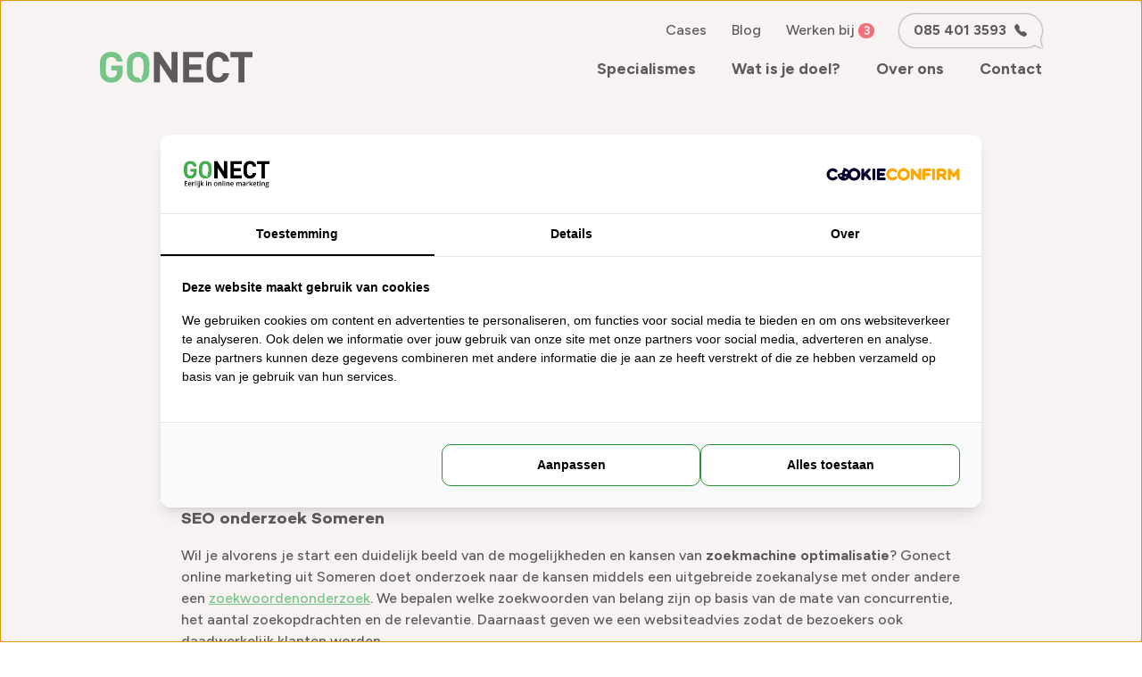

--- FILE ---
content_type: text/html; charset=UTF-8
request_url: https://www.gonect.nl/zoekmachine-optimalisatie-someren/
body_size: 15662
content:
<!DOCTYPE html>
<html lang="nl-NL">

<head>
    <meta http-equiv="x-ua-compatible" content="ie=edge">
    <meta charset="UTF-8">
<script>
var gform;gform||(document.addEventListener("gform_main_scripts_loaded",function(){gform.scriptsLoaded=!0}),document.addEventListener("gform/theme/scripts_loaded",function(){gform.themeScriptsLoaded=!0}),window.addEventListener("DOMContentLoaded",function(){gform.domLoaded=!0}),gform={domLoaded:!1,scriptsLoaded:!1,themeScriptsLoaded:!1,isFormEditor:()=>"function"==typeof InitializeEditor,callIfLoaded:function(o){return!(!gform.domLoaded||!gform.scriptsLoaded||!gform.themeScriptsLoaded&&!gform.isFormEditor()||(gform.isFormEditor()&&console.warn("The use of gform.initializeOnLoaded() is deprecated in the form editor context and will be removed in Gravity Forms 3.1."),o(),0))},initializeOnLoaded:function(o){gform.callIfLoaded(o)||(document.addEventListener("gform_main_scripts_loaded",()=>{gform.scriptsLoaded=!0,gform.callIfLoaded(o)}),document.addEventListener("gform/theme/scripts_loaded",()=>{gform.themeScriptsLoaded=!0,gform.callIfLoaded(o)}),window.addEventListener("DOMContentLoaded",()=>{gform.domLoaded=!0,gform.callIfLoaded(o)}))},hooks:{action:{},filter:{}},addAction:function(o,r,e,t){gform.addHook("action",o,r,e,t)},addFilter:function(o,r,e,t){gform.addHook("filter",o,r,e,t)},doAction:function(o){gform.doHook("action",o,arguments)},applyFilters:function(o){return gform.doHook("filter",o,arguments)},removeAction:function(o,r){gform.removeHook("action",o,r)},removeFilter:function(o,r,e){gform.removeHook("filter",o,r,e)},addHook:function(o,r,e,t,n){null==gform.hooks[o][r]&&(gform.hooks[o][r]=[]);var d=gform.hooks[o][r];null==n&&(n=r+"_"+d.length),gform.hooks[o][r].push({tag:n,callable:e,priority:t=null==t?10:t})},doHook:function(r,o,e){var t;if(e=Array.prototype.slice.call(e,1),null!=gform.hooks[r][o]&&((o=gform.hooks[r][o]).sort(function(o,r){return o.priority-r.priority}),o.forEach(function(o){"function"!=typeof(t=o.callable)&&(t=window[t]),"action"==r?t.apply(null,e):e[0]=t.apply(null,e)})),"filter"==r)return e[0]},removeHook:function(o,r,t,n){var e;null!=gform.hooks[o][r]&&(e=(e=gform.hooks[o][r]).filter(function(o,r,e){return!!(null!=n&&n!=o.tag||null!=t&&t!=o.priority)}),gform.hooks[o][r]=e)}});
</script>

    <meta name="author" content="Spits">
    <meta name="format-detection" content="telephone=no">
    <meta name="viewport" content="width=device-width, initial-scale=1, shrink-to-fit=no, maximum-scale=1, viewport-fit=cover">
    <link rel="apple-touch-icon" sizes="180x180" href="https://www.gonect.nl/wp-content/themes/gonect/favicon/apple-touch-icon.png">
    <link rel="icon" type="image/png" sizes="32x32" href="https://www.gonect.nl/wp-content/themes/gonect/favicon/favicon-32x32.png">
    <link rel="icon" type="image/png" sizes="16x16" href="https://www.gonect.nl/wp-content/themes/gonect/favicon/favicon-16x16.png">
    <link rel="manifest" href="https://www.gonect.nl/wp-content/themes/gonect/favicon/site.webmanifest">
    <link rel="mask-icon" href="https://www.gonect.nl/wp-content/themes/gonect/favicon/safari-pinned-tab.svg" color="#29b14b">
    <meta name="theme-color" content="#ffffff">
    <meta name="msapplication-TileColor" content="#ffffff">
    <meta name="msapplication-config" content="https://www.gonect.nl/wp-content/themes/gonect/favicon/browserconfig.xml">
    <link rel="pingback" href="https://www.gonect.nl/xmlrpc.php">
    <meta name='robots' content='index, follow, max-image-preview:large, max-snippet:-1, max-video-preview:-1' />

	<!-- This site is optimized with the Yoast SEO plugin v25.1 - https://yoast.com/wordpress/plugins/seo/ -->
	<title>ᐅ Zoekmachine optimalisatie Someren - Gonect Online Marketing</title>
	<meta name="description" content="Wil jij ook hoog in Google staan? Bel dan met Gonect Online Marketing Someren. De expert in zoekmachine optimalisatie (SEO)  Top service  Top kwaliteit" />
	<link rel="canonical" href="https://www.gonect.nl/zoekmachine-optimalisatie-someren/" />
	<meta property="og:locale" content="nl_NL" />
	<meta property="og:type" content="article" />
	<meta property="og:title" content="ᐅ Zoekmachine optimalisatie Someren - Gonect Online Marketing" />
	<meta property="og:description" content="Wil jij ook hoog in Google staan? Bel dan met Gonect Online Marketing Someren. De expert in zoekmachine optimalisatie (SEO)  Top service  Top kwaliteit" />
	<meta property="og:url" content="https://www.gonect.nl/zoekmachine-optimalisatie-someren/" />
	<meta property="og:site_name" content="Gonect" />
	<meta property="article:publisher" content="https://www.facebook.com/gonect" />
	<meta property="article:modified_time" content="2022-07-05T14:22:40+00:00" />
	<meta property="og:image" content="https://www.gonect.nl/wp-content/uploads/PartnerBadge-Horizontal-Groen.png" />
	<meta name="twitter:card" content="summary_large_image" />
	<script type="application/ld+json" class="yoast-schema-graph">{"@context":"https://schema.org","@graph":[{"@type":"WebPage","@id":"https://www.gonect.nl/zoekmachine-optimalisatie-someren/","url":"https://www.gonect.nl/zoekmachine-optimalisatie-someren/","name":"ᐅ Zoekmachine optimalisatie Someren - Gonect Online Marketing","isPartOf":{"@id":"https://www.gonect.nl/#website"},"primaryImageOfPage":{"@id":"https://www.gonect.nl/zoekmachine-optimalisatie-someren/#primaryimage"},"image":{"@id":"https://www.gonect.nl/zoekmachine-optimalisatie-someren/#primaryimage"},"thumbnailUrl":"https://www.gonect.nl/wp-content/uploads/PartnerBadge-Horizontal-Groen.png","datePublished":"2017-01-30T10:55:33+00:00","dateModified":"2022-07-05T14:22:40+00:00","description":"Wil jij ook hoog in Google staan? Bel dan met Gonect Online Marketing Someren. De expert in zoekmachine optimalisatie (SEO)  Top service  Top kwaliteit","breadcrumb":{"@id":"https://www.gonect.nl/zoekmachine-optimalisatie-someren/#breadcrumb"},"inLanguage":"nl-NL","potentialAction":[{"@type":"ReadAction","target":["https://www.gonect.nl/zoekmachine-optimalisatie-someren/"]}]},{"@type":"ImageObject","inLanguage":"nl-NL","@id":"https://www.gonect.nl/zoekmachine-optimalisatie-someren/#primaryimage","url":"https://www.gonect.nl/wp-content/uploads/PartnerBadge-Horizontal-Groen.png","contentUrl":"https://www.gonect.nl/wp-content/uploads/PartnerBadge-Horizontal-Groen.png","width":513,"height":196,"caption":"Google Gecertificeerde Partner"},{"@type":"BreadcrumbList","@id":"https://www.gonect.nl/zoekmachine-optimalisatie-someren/#breadcrumb","itemListElement":[{"@type":"ListItem","position":1,"name":"Home","item":"https://www.gonect.nl/"},{"@type":"ListItem","position":2,"name":"Zoekmachine optimalisatie Someren"}]},{"@type":"WebSite","@id":"https://www.gonect.nl/#website","url":"https://www.gonect.nl/","name":"Gonect","description":"Eerlijk in online marketing.","potentialAction":[{"@type":"SearchAction","target":{"@type":"EntryPoint","urlTemplate":"https://www.gonect.nl/?s={search_term_string}"},"query-input":{"@type":"PropertyValueSpecification","valueRequired":true,"valueName":"search_term_string"}}],"inLanguage":"nl-NL"}]}</script>
	<!-- / Yoast SEO plugin. -->


<link rel='dns-prefetch' href='//maps.googleapis.com' />
<link rel='dns-prefetch' href='//www.google.com' />
<link rel='dns-prefetch' href='//a.omappapi.com' />
<link rel="alternate" title="oEmbed (JSON)" type="application/json+oembed" href="https://www.gonect.nl/wp-json/oembed/1.0/embed?url=https%3A%2F%2Fwww.gonect.nl%2Fzoekmachine-optimalisatie-someren%2F" />
<link rel="alternate" title="oEmbed (XML)" type="text/xml+oembed" href="https://www.gonect.nl/wp-json/oembed/1.0/embed?url=https%3A%2F%2Fwww.gonect.nl%2Fzoekmachine-optimalisatie-someren%2F&#038;format=xml" />
<style id='wp-img-auto-sizes-contain-inline-css'>
img:is([sizes=auto i],[sizes^="auto," i]){contain-intrinsic-size:3000px 1500px}
/*# sourceURL=wp-img-auto-sizes-contain-inline-css */
</style>

<style id='classic-theme-styles-inline-css'>
/*! This file is auto-generated */
.wp-block-button__link{color:#fff;background-color:#32373c;border-radius:9999px;box-shadow:none;text-decoration:none;padding:calc(.667em + 2px) calc(1.333em + 2px);font-size:1.125em}.wp-block-file__button{background:#32373c;color:#fff;text-decoration:none}
/*# sourceURL=/wp-includes/css/classic-themes.min.css */
</style>
<link rel='stylesheet' id='icons_css-css' href='https://www.gonect.nl/wp-content/plugins/google-reviews/css/icons.css?ver=1.0.0' media='all' />
<link rel='stylesheet' id='style_css-css' href='https://www.gonect.nl/wp-content/plugins/google-reviews/css/style.css?ver=1.0.0' media='all' />
<link rel='stylesheet' id='style-css' href='https://www.gonect.nl/wp-content/themes/gonect/style.css?ver=1751375631' media='all' />
<script src="https://maps.googleapis.com/maps/api/js?key=AIzaSyA5Ld611b66KiZdAGL6EGuuH8MAaTyycTE&amp;ver=6.9" id="google-maps-script-js"></script>
<script src="https://www.gonect.nl/wp-content/themes/gonect/js/vendors/js-cookie.min.js?ver=6.9" id="js-cookie-script-js"></script>
<script src="https://www.gonect.nl/wp-includes/js/jquery/jquery.min.js?ver=3.7.1" id="jquery-core-js"></script>
<script src="https://www.gonect.nl/wp-includes/js/jquery/jquery-migrate.min.js?ver=3.4.1" id="jquery-migrate-js"></script>
<script src="https://www.gonect.nl/wp-content/themes/gonect/js/vendors/bootstrap.bundle.min.js?ver=6.9" id="bootstrap-script-js"></script>
<script src="https://www.gonect.nl/wp-content/themes/gonect/js/vendors/jquery.fancybox.min.js?ver=6.9" id="fancybox-script-js"></script>
<link rel="https://api.w.org/" href="https://www.gonect.nl/wp-json/" /><link rel="alternate" title="JSON" type="application/json" href="https://www.gonect.nl/wp-json/wp/v2/pages/1064" /><link rel="EditURI" type="application/rsd+xml" title="RSD" href="https://www.gonect.nl/xmlrpc.php?rsd" />

<link rel='shortlink' href='https://www.gonect.nl/?p=1064' />
	<!-- Google Tag Manager -->
    <script data-cookieconsent="ignore">
    (function(w,d,s,l,i){w[l]=w[l]||[];w[l].push({'gtm.start':
    new Date().getTime(),event:'gtm.js'});var f=d.getElementsByTagName(s)[0],
    j=d.createElement(s),dl=l!='dataLayer'?'&l='+l:'';j.async=true;j.src=
    'https://www.googletagmanager.com/gtm.js?id='+i+dl;f.parentNode.insertBefore(j,f);
    })(window,document,'script','dataLayer','GTM-PRCXFZF');</script>
    <!-- End Google Tag Manager -->
<style id='global-styles-inline-css'>
:root{--wp--preset--aspect-ratio--square: 1;--wp--preset--aspect-ratio--4-3: 4/3;--wp--preset--aspect-ratio--3-4: 3/4;--wp--preset--aspect-ratio--3-2: 3/2;--wp--preset--aspect-ratio--2-3: 2/3;--wp--preset--aspect-ratio--16-9: 16/9;--wp--preset--aspect-ratio--9-16: 9/16;--wp--preset--color--black: #000000;--wp--preset--color--cyan-bluish-gray: #abb8c3;--wp--preset--color--white: #ffffff;--wp--preset--color--pale-pink: #f78da7;--wp--preset--color--vivid-red: #cf2e2e;--wp--preset--color--luminous-vivid-orange: #ff6900;--wp--preset--color--luminous-vivid-amber: #fcb900;--wp--preset--color--light-green-cyan: #7bdcb5;--wp--preset--color--vivid-green-cyan: #00d084;--wp--preset--color--pale-cyan-blue: #8ed1fc;--wp--preset--color--vivid-cyan-blue: #0693e3;--wp--preset--color--vivid-purple: #9b51e0;--wp--preset--gradient--vivid-cyan-blue-to-vivid-purple: linear-gradient(135deg,rgb(6,147,227) 0%,rgb(155,81,224) 100%);--wp--preset--gradient--light-green-cyan-to-vivid-green-cyan: linear-gradient(135deg,rgb(122,220,180) 0%,rgb(0,208,130) 100%);--wp--preset--gradient--luminous-vivid-amber-to-luminous-vivid-orange: linear-gradient(135deg,rgb(252,185,0) 0%,rgb(255,105,0) 100%);--wp--preset--gradient--luminous-vivid-orange-to-vivid-red: linear-gradient(135deg,rgb(255,105,0) 0%,rgb(207,46,46) 100%);--wp--preset--gradient--very-light-gray-to-cyan-bluish-gray: linear-gradient(135deg,rgb(238,238,238) 0%,rgb(169,184,195) 100%);--wp--preset--gradient--cool-to-warm-spectrum: linear-gradient(135deg,rgb(74,234,220) 0%,rgb(151,120,209) 20%,rgb(207,42,186) 40%,rgb(238,44,130) 60%,rgb(251,105,98) 80%,rgb(254,248,76) 100%);--wp--preset--gradient--blush-light-purple: linear-gradient(135deg,rgb(255,206,236) 0%,rgb(152,150,240) 100%);--wp--preset--gradient--blush-bordeaux: linear-gradient(135deg,rgb(254,205,165) 0%,rgb(254,45,45) 50%,rgb(107,0,62) 100%);--wp--preset--gradient--luminous-dusk: linear-gradient(135deg,rgb(255,203,112) 0%,rgb(199,81,192) 50%,rgb(65,88,208) 100%);--wp--preset--gradient--pale-ocean: linear-gradient(135deg,rgb(255,245,203) 0%,rgb(182,227,212) 50%,rgb(51,167,181) 100%);--wp--preset--gradient--electric-grass: linear-gradient(135deg,rgb(202,248,128) 0%,rgb(113,206,126) 100%);--wp--preset--gradient--midnight: linear-gradient(135deg,rgb(2,3,129) 0%,rgb(40,116,252) 100%);--wp--preset--font-size--small: 13px;--wp--preset--font-size--medium: 20px;--wp--preset--font-size--large: 36px;--wp--preset--font-size--x-large: 42px;--wp--preset--spacing--20: 0.44rem;--wp--preset--spacing--30: 0.67rem;--wp--preset--spacing--40: 1rem;--wp--preset--spacing--50: 1.5rem;--wp--preset--spacing--60: 2.25rem;--wp--preset--spacing--70: 3.38rem;--wp--preset--spacing--80: 5.06rem;--wp--preset--shadow--natural: 6px 6px 9px rgba(0, 0, 0, 0.2);--wp--preset--shadow--deep: 12px 12px 50px rgba(0, 0, 0, 0.4);--wp--preset--shadow--sharp: 6px 6px 0px rgba(0, 0, 0, 0.2);--wp--preset--shadow--outlined: 6px 6px 0px -3px rgb(255, 255, 255), 6px 6px rgb(0, 0, 0);--wp--preset--shadow--crisp: 6px 6px 0px rgb(0, 0, 0);}:where(.is-layout-flex){gap: 0.5em;}:where(.is-layout-grid){gap: 0.5em;}body .is-layout-flex{display: flex;}.is-layout-flex{flex-wrap: wrap;align-items: center;}.is-layout-flex > :is(*, div){margin: 0;}body .is-layout-grid{display: grid;}.is-layout-grid > :is(*, div){margin: 0;}:where(.wp-block-columns.is-layout-flex){gap: 2em;}:where(.wp-block-columns.is-layout-grid){gap: 2em;}:where(.wp-block-post-template.is-layout-flex){gap: 1.25em;}:where(.wp-block-post-template.is-layout-grid){gap: 1.25em;}.has-black-color{color: var(--wp--preset--color--black) !important;}.has-cyan-bluish-gray-color{color: var(--wp--preset--color--cyan-bluish-gray) !important;}.has-white-color{color: var(--wp--preset--color--white) !important;}.has-pale-pink-color{color: var(--wp--preset--color--pale-pink) !important;}.has-vivid-red-color{color: var(--wp--preset--color--vivid-red) !important;}.has-luminous-vivid-orange-color{color: var(--wp--preset--color--luminous-vivid-orange) !important;}.has-luminous-vivid-amber-color{color: var(--wp--preset--color--luminous-vivid-amber) !important;}.has-light-green-cyan-color{color: var(--wp--preset--color--light-green-cyan) !important;}.has-vivid-green-cyan-color{color: var(--wp--preset--color--vivid-green-cyan) !important;}.has-pale-cyan-blue-color{color: var(--wp--preset--color--pale-cyan-blue) !important;}.has-vivid-cyan-blue-color{color: var(--wp--preset--color--vivid-cyan-blue) !important;}.has-vivid-purple-color{color: var(--wp--preset--color--vivid-purple) !important;}.has-black-background-color{background-color: var(--wp--preset--color--black) !important;}.has-cyan-bluish-gray-background-color{background-color: var(--wp--preset--color--cyan-bluish-gray) !important;}.has-white-background-color{background-color: var(--wp--preset--color--white) !important;}.has-pale-pink-background-color{background-color: var(--wp--preset--color--pale-pink) !important;}.has-vivid-red-background-color{background-color: var(--wp--preset--color--vivid-red) !important;}.has-luminous-vivid-orange-background-color{background-color: var(--wp--preset--color--luminous-vivid-orange) !important;}.has-luminous-vivid-amber-background-color{background-color: var(--wp--preset--color--luminous-vivid-amber) !important;}.has-light-green-cyan-background-color{background-color: var(--wp--preset--color--light-green-cyan) !important;}.has-vivid-green-cyan-background-color{background-color: var(--wp--preset--color--vivid-green-cyan) !important;}.has-pale-cyan-blue-background-color{background-color: var(--wp--preset--color--pale-cyan-blue) !important;}.has-vivid-cyan-blue-background-color{background-color: var(--wp--preset--color--vivid-cyan-blue) !important;}.has-vivid-purple-background-color{background-color: var(--wp--preset--color--vivid-purple) !important;}.has-black-border-color{border-color: var(--wp--preset--color--black) !important;}.has-cyan-bluish-gray-border-color{border-color: var(--wp--preset--color--cyan-bluish-gray) !important;}.has-white-border-color{border-color: var(--wp--preset--color--white) !important;}.has-pale-pink-border-color{border-color: var(--wp--preset--color--pale-pink) !important;}.has-vivid-red-border-color{border-color: var(--wp--preset--color--vivid-red) !important;}.has-luminous-vivid-orange-border-color{border-color: var(--wp--preset--color--luminous-vivid-orange) !important;}.has-luminous-vivid-amber-border-color{border-color: var(--wp--preset--color--luminous-vivid-amber) !important;}.has-light-green-cyan-border-color{border-color: var(--wp--preset--color--light-green-cyan) !important;}.has-vivid-green-cyan-border-color{border-color: var(--wp--preset--color--vivid-green-cyan) !important;}.has-pale-cyan-blue-border-color{border-color: var(--wp--preset--color--pale-cyan-blue) !important;}.has-vivid-cyan-blue-border-color{border-color: var(--wp--preset--color--vivid-cyan-blue) !important;}.has-vivid-purple-border-color{border-color: var(--wp--preset--color--vivid-purple) !important;}.has-vivid-cyan-blue-to-vivid-purple-gradient-background{background: var(--wp--preset--gradient--vivid-cyan-blue-to-vivid-purple) !important;}.has-light-green-cyan-to-vivid-green-cyan-gradient-background{background: var(--wp--preset--gradient--light-green-cyan-to-vivid-green-cyan) !important;}.has-luminous-vivid-amber-to-luminous-vivid-orange-gradient-background{background: var(--wp--preset--gradient--luminous-vivid-amber-to-luminous-vivid-orange) !important;}.has-luminous-vivid-orange-to-vivid-red-gradient-background{background: var(--wp--preset--gradient--luminous-vivid-orange-to-vivid-red) !important;}.has-very-light-gray-to-cyan-bluish-gray-gradient-background{background: var(--wp--preset--gradient--very-light-gray-to-cyan-bluish-gray) !important;}.has-cool-to-warm-spectrum-gradient-background{background: var(--wp--preset--gradient--cool-to-warm-spectrum) !important;}.has-blush-light-purple-gradient-background{background: var(--wp--preset--gradient--blush-light-purple) !important;}.has-blush-bordeaux-gradient-background{background: var(--wp--preset--gradient--blush-bordeaux) !important;}.has-luminous-dusk-gradient-background{background: var(--wp--preset--gradient--luminous-dusk) !important;}.has-pale-ocean-gradient-background{background: var(--wp--preset--gradient--pale-ocean) !important;}.has-electric-grass-gradient-background{background: var(--wp--preset--gradient--electric-grass) !important;}.has-midnight-gradient-background{background: var(--wp--preset--gradient--midnight) !important;}.has-small-font-size{font-size: var(--wp--preset--font-size--small) !important;}.has-medium-font-size{font-size: var(--wp--preset--font-size--medium) !important;}.has-large-font-size{font-size: var(--wp--preset--font-size--large) !important;}.has-x-large-font-size{font-size: var(--wp--preset--font-size--x-large) !important;}
/*# sourceURL=global-styles-inline-css */
</style>
</head>

<body class="wp-singular page-template-default page page-id-1064 wp-theme-gonect">
    	<!-- Google Tag Manager (noscript) -->
	<noscript><iframe src="https://www.googletagmanager.com/ns.html?id=GTM-PRCXFZF"
	height="0" width="0" style="display:none;visibility:hidden"></iframe></noscript>
	<!-- End Google Tag Manager (noscript) -->

    <div class="site-wrapper">

    <header>
        <div class="upper-header d-none d-lg-flex">
            <div class="container">
                <div class="d-flex justify-content-end align-items-center">
                    <nav>
                        <ul id="menu-topmenu-nl" class="upper-nav d-flex flex-row list-unstyled mb-0"><li id="menu-item-287" class="menu-item menu-item-type-post_type_archive menu-item-object-case menu-item-287"><a href="https://www.gonect.nl/klantcase/" data-sub="287" class="icon-">Cases</a></li>
<li id="menu-item-288" class="menu-item menu-item-type-post_type menu-item-object-page menu-item-288"><a href="https://www.gonect.nl/blog/" data-sub="288" class="icon-blog">Blog</a></li>
<li id="menu-item-289" class="menu-item menu-item-type-post_type menu-item-object-page menu-item-289"><a href="https://www.gonect.nl/werken-bij/" data-sub="289" class="vacancy-icon" data-vacancy="3">Werken bij</a></li>
</ul>                    </nav>
                                            <a class="btn btn-phone text-dark my-3" href="tel:+31854013593">085 401 3593</a>
                                    </div>
            </div>
        </div>
        <div class="under-header mt-lg-n3">
            <div class="container">
                <nav class="navbar flex-nowrap navbar-expand-lg">
                    <a class="navbar-brand" href="https://www.gonect.nl">
                        <img src="https://www.gonect.nl/wp-content/themes/gonect/images/logo.svg" alt="Gonect">
                    </a>

                    <div class="collapse navbar-collapse"><ul id="menu-hoofdmenu-nl" class="navbar-nav ms-auto"><li id="menu-item-299" class="menu-item menu-item-type-post_type_archive menu-item-object-service menu-item-has-children menu-has-sub menu-item-299"><a href="https://www.gonect.nl/specialismes/" data-sub="299" class="icon-">Specialismes</a>
<ul class="sub-menu">
	<li id="menu-item-309" class="menu-item menu-item-type-post_type menu-item-object-service menu-item-309"><a href="https://www.gonect.nl/specialismes/online-marketing-strategie/" data-sub="309" class="icon-online-marketing-strategie">Online marketing strategie</a></li>
	<li id="menu-item-310" class="menu-item menu-item-type-post_type menu-item-object-service menu-item-has-children menu-has-sub menu-item-310"><a href="https://www.gonect.nl/specialismes/zoekmachine-optimalisatie/" data-sub="310" class="icon-zoekmachine-optimalisatie">SEO</a>
	<ul class="sub-menu">
		<li id="menu-item-311" class="menu-item menu-item-type-post_type menu-item-object-service menu-item-311"><a href="https://www.gonect.nl/specialismes/zoekmachine-optimalisatie/contentoptimalisatie/" data-sub="311" class="icon-contentoptimalisatie">Contentoptimalisatie</a></li>
		<li id="menu-item-312" class="menu-item menu-item-type-post_type menu-item-object-service menu-item-312"><a href="https://www.gonect.nl/specialismes/zoekmachine-optimalisatie/linkbuilding/" data-sub="312" class="icon-linkbuilding">Linkbuilding</a></li>
		<li id="menu-item-313" class="menu-item menu-item-type-post_type menu-item-object-service menu-item-313"><a href="https://www.gonect.nl/specialismes/zoekmachine-optimalisatie/seo-techniek/" data-sub="313" class="icon-seo-techniek">SEO techniek</a></li>
		<li id="menu-item-6870" class="menu-item menu-item-type-post_type menu-item-object-service menu-item-6870"><a href="https://www.gonect.nl/specialismes/zoekmachine-optimalisatie/website-migratie/" data-sub="6870" class="icon-website-migratie">Website migratie</a></li>
	</ul>
</li>
	<li id="menu-item-301" class="menu-item menu-item-type-post_type menu-item-object-service menu-item-has-children menu-has-sub menu-item-301"><a href="https://www.gonect.nl/specialismes/online-advertising/" data-sub="301" class="icon-online-advertising">Online Advertising</a>
	<ul class="sub-menu">
		<li id="menu-item-303" class="menu-item menu-item-type-post_type menu-item-object-service menu-item-303"><a href="https://www.gonect.nl/specialismes/online-advertising/google-ads/" data-sub="303" class="icon-google-ads">Google Ads</a></li>
		<li id="menu-item-304" class="menu-item menu-item-type-post_type menu-item-object-service menu-item-304"><a href="https://www.gonect.nl/specialismes/online-advertising/microsoft-ads/" data-sub="304" class="icon-microsoft-ads">Microsoft Ads</a></li>
		<li id="menu-item-302" class="menu-item menu-item-type-post_type menu-item-object-service menu-item-302"><a href="https://www.gonect.nl/specialismes/online-advertising/affiliate-marketing/" data-sub="302" class="icon-affiliate-marketing">Affiliate marketing</a></li>
		<li id="menu-item-5260" class="menu-item menu-item-type-post_type menu-item-object-service menu-item-5260"><a href="https://www.gonect.nl/specialismes/online-advertising/youtube-ads/" data-sub="5260" class="icon-youtube-ads">YouTube Ads</a></li>
		<li id="menu-item-9893" class="menu-item menu-item-type-post_type menu-item-object-service menu-item-9893"><a href="https://www.gonect.nl/specialismes/online-advertising/programmatic-advertising/" data-sub="9893" class="icon-programmatic-advertising">Programmatic Advertising</a></li>
	</ul>
</li>
	<li id="menu-item-308" class="menu-item menu-item-type-post_type menu-item-object-service menu-item-308"><a href="https://www.gonect.nl/specialismes/marketplaces/" data-sub="308" class="icon-marketplaces">Marketplaces</a></li>
	<li id="menu-item-306" class="menu-item menu-item-type-post_type menu-item-object-service menu-item-has-children menu-has-sub menu-item-306"><a href="https://www.gonect.nl/specialismes/emailmarketing/" data-sub="306" class="icon-emailmarketing">E-mailmarketing</a>
	<ul class="sub-menu">
		<li id="menu-item-10129" class="menu-item menu-item-type-post_type menu-item-object-service menu-item-10129"><a href="https://www.gonect.nl/specialismes/emailmarketing/optinmonster/" data-sub="10129" class="icon-optinmonster">OptinMonster</a></li>
		<li id="menu-item-10127" class="menu-item menu-item-type-post_type menu-item-object-service menu-item-10127"><a href="https://www.gonect.nl/specialismes/emailmarketing/activecampaign/" data-sub="10127" class="icon-activecampaign">ActiveCampaign</a></li>
	</ul>
</li>
	<li id="menu-item-316" class="menu-item menu-item-type-post_type menu-item-object-service menu-item-has-children menu-has-sub menu-item-316"><a href="https://www.gonect.nl/specialismes/social-media-marketing/" data-sub="316" class="icon-social-media-marketing">Social media marketing</a>
	<ul class="sub-menu">
		<li id="menu-item-305" class="menu-item menu-item-type-post_type menu-item-object-service menu-item-305"><a href="https://www.gonect.nl/specialismes/social-media-marketing/social-media-advertising/" data-sub="305" class="icon-social-media-advertising">Social media advertising</a></li>
		<li id="menu-item-6060" class="menu-item menu-item-type-post_type menu-item-object-service menu-item-6060"><a href="https://www.gonect.nl/specialismes/social-media-marketing/social-media-advertising/facebook/" data-sub="6060" class="icon-facebook">Facebook advertising</a></li>
		<li id="menu-item-6059" class="menu-item menu-item-type-post_type menu-item-object-service menu-item-6059"><a href="https://www.gonect.nl/specialismes/social-media-marketing/social-media-advertising/instagram/" data-sub="6059" class="icon-instagram">Instagram advertising</a></li>
		<li id="menu-item-6055" class="menu-item menu-item-type-post_type menu-item-object-service menu-item-6055"><a href="https://www.gonect.nl/specialismes/social-media-marketing/social-media-advertising/pinterest/" data-sub="6055" class="icon-pinterest">Pinterest advertising</a></li>
		<li id="menu-item-5581" class="menu-item menu-item-type-post_type menu-item-object-service menu-item-5581"><a href="https://www.gonect.nl/specialismes/social-media-marketing/social-media-organic/" data-sub="5581" class="icon-social-media-organic">Social media organic</a></li>
		<li id="menu-item-6186" class="menu-item menu-item-type-post_type menu-item-object-service menu-item-6186"><a href="https://www.gonect.nl/specialismes/social-media-marketing/social-media-advertising/spotify-advertising/" data-sub="6186" class="icon-spotify-advertising">Spotify advertising</a></li>
	</ul>
</li>
	<li id="menu-item-300" class="menu-item menu-item-type-post_type menu-item-object-service menu-item-300"><a href="https://www.gonect.nl/specialismes/conversie-optimalisatie/" data-sub="300" class="icon-conversie-optimalisatie">Conversie optimalisatie</a></li>
</ul>
</li>
<li id="menu-item-295" class="menu-item menu-item-type-post_type_archive menu-item-object-goal menu-item-has-children menu-has-sub menu-item-295"><a href="https://www.gonect.nl/doelen/" data-sub="295" class="icon-">Wat is je doel?</a>
<ul class="sub-menu">
	<li id="menu-item-297" class="menu-item menu-item-type-post_type menu-item-object-goal menu-item-297"><a href="https://www.gonect.nl/doelen/meer-naamsbekendheid/" data-sub="297" class="icon-meer-naamsbekendheid">Meer naamsbekendheid</a></li>
	<li id="menu-item-298" class="menu-item menu-item-type-post_type menu-item-object-goal menu-item-298"><a href="https://www.gonect.nl/doelen/meer-opbrengst/" data-sub="298" class="icon-meer-opbrengst">Meer opbrengst</a></li>
	<li id="menu-item-296" class="menu-item menu-item-type-post_type menu-item-object-goal menu-item-296"><a href="https://www.gonect.nl/doelen/klantloyaliteit/" data-sub="296" class="icon-klantloyaliteit">Klantloyaliteit</a></li>
</ul>
</li>
<li id="menu-item-292" class="menu-item menu-item-type-post_type menu-item-object-page menu-item-has-children menu-has-sub menu-item-292"><a href="https://www.gonect.nl/over-ons/" data-sub="292" class="icon-over-ons">Over ons</a>
<ul class="sub-menu">
	<li id="menu-item-293" class="menu-item menu-item-type-post_type menu-item-object-page menu-item-293"><a href="https://www.gonect.nl/over-ons/ons-team/" data-sub="293" class="icon-ons-team">Ons team</a></li>
</ul>
</li>
<li id="menu-item-291" class="menu-item menu-item-type-post_type menu-item-object-page menu-item-291"><a href="https://www.gonect.nl/contact/" data-sub="291" class="icon-contact">Contact</a></li>
</ul></div>
                                            <a class="btn btn-phone text-dark my-2 d-block d-lg-none flex-shrink-0 ms-auto me-3 me-lg-0" href="tel:+31854013593">085 401 3593</a>
                    
                    <div class="menu-toggler d-inline-flex d-lg-none flex-column align-items-center justify-content-center">
                        <span></span>
                        <span></span>
                        <span></span>
                    </div>
                </nav>
            </div>
        </div>
    </header>

    
<div class="full-screen-menu">
    <div class="container px-0">
        <div class="row justify-content-center mx-0">
            <div class="col-8 pt-8 pb-3 px-0">
                <div class="inner">
                    <nav class="nav-main show">

                        <ul id="menu-hoofdmenu-nl-1" class="main-menu list-unstyled mb-0"><li class="menu-item menu-item-type-post_type_archive menu-item-object-service menu-has-sub menu-item-299"><a href="https://www.gonect.nl/specialismes/" data-sub="299" class="icon-">Specialismes</a></li>
<li class="menu-item menu-item-type-post_type_archive menu-item-object-goal menu-has-sub menu-item-295"><a href="https://www.gonect.nl/doelen/" data-sub="295" class="icon-">Wat is je doel?</a></li>
<li class="menu-item menu-item-type-post_type menu-item-object-page menu-has-sub menu-item-292"><a href="https://www.gonect.nl/over-ons/" data-sub="292" class="icon-over-ons">Over ons</a></li>
<li class="menu-item menu-item-type-post_type menu-item-object-page menu-item-291"><a href="https://www.gonect.nl/contact/" data-sub="291" class="icon-contact">Contact</a></li>
</ul><ul id="menu-topmenu-nl-1" class="child-menu list-unstyled mb-0"><li class="menu-item menu-item-type-post_type_archive menu-item-object-case menu-item-287"><a href="https://www.gonect.nl/klantcase/" data-sub="287" class="icon-">Cases</a></li>
<li class="menu-item menu-item-type-post_type menu-item-object-page menu-item-288"><a href="https://www.gonect.nl/blog/" data-sub="288" class="icon-blog">Blog</a></li>
<li class="menu-item menu-item-type-post_type menu-item-object-page menu-item-289"><a href="https://www.gonect.nl/werken-bij/" data-sub="289" class="vacancy-icon" data-vacancy="3">Werken bij</a></li>
</ul>
                    </nav>

                                            <nav class="nav-sub" data-sub="299">
                            <button class="btn btn-back bg-primary text-white mb-4" data-sub="0">Terug</button>
                            <ul class="sub-menu list-unstyled mb-0">
                                <li class="menu-item "><a href="https://www.gonect.nl/specialismes/">Specialismes</a></li>
                                                                                <li class="menu-item icon-online-marketing-strategie">
                                                    <a href="https://www.gonect.nl/specialismes/online-marketing-strategie/" data-sub="309">Online marketing strategie</a>
                                                </li>
                                                                                            <li class="menu-item icon-zoekmachine-optimalisatie menu-has-sub">
                                                    <a href="https://www.gonect.nl/specialismes/zoekmachine-optimalisatie/" data-sub="310">SEO</a>
                                                </li>
                                                                                            <li class="menu-item icon-online-advertising menu-has-sub">
                                                    <a href="https://www.gonect.nl/specialismes/online-advertising/" data-sub="301">Online Advertising</a>
                                                </li>
                                                                                            <li class="menu-item icon-marketplaces">
                                                    <a href="https://www.gonect.nl/specialismes/marketplaces/" data-sub="308">Marketplaces</a>
                                                </li>
                                                                                            <li class="menu-item icon-emailmarketing menu-has-sub">
                                                    <a href="https://www.gonect.nl/specialismes/emailmarketing/" data-sub="306">E-mailmarketing</a>
                                                </li>
                                                                                            <li class="menu-item icon-social-media-marketing menu-has-sub">
                                                    <a href="https://www.gonect.nl/specialismes/social-media-marketing/" data-sub="316">Social media marketing</a>
                                                </li>
                                                                                            <li class="menu-item icon-conversie-optimalisatie">
                                                    <a href="https://www.gonect.nl/specialismes/conversie-optimalisatie/" data-sub="300">Conversie optimalisatie</a>
                                                </li>
                                                                        </ul>
                        </nav>
                                                <nav class="nav-sub" data-sub="310">
                            <button class="btn btn-back bg-primary text-white mb-4" data-sub="299">SEO</button>
                            <ul class="sub-menu list-unstyled mb-0">
                                <li class="menu-item icon-zoekmachine-optimalisatie"><a href="https://www.gonect.nl/specialismes/zoekmachine-optimalisatie/">SEO</a></li>
                                                                                <li class="menu-item icon-contentoptimalisatie">
                                                    <a href="https://www.gonect.nl/specialismes/zoekmachine-optimalisatie/contentoptimalisatie/" data-sub="311">Contentoptimalisatie</a>
                                                </li>
                                                                                            <li class="menu-item icon-linkbuilding">
                                                    <a href="https://www.gonect.nl/specialismes/zoekmachine-optimalisatie/linkbuilding/" data-sub="312">Linkbuilding</a>
                                                </li>
                                                                                            <li class="menu-item icon-seo-techniek">
                                                    <a href="https://www.gonect.nl/specialismes/zoekmachine-optimalisatie/seo-techniek/" data-sub="313">SEO techniek</a>
                                                </li>
                                                                                            <li class="menu-item icon-website-migratie">
                                                    <a href="https://www.gonect.nl/specialismes/zoekmachine-optimalisatie/website-migratie/" data-sub="6870">Website migratie</a>
                                                </li>
                                                                        </ul>
                        </nav>
                                                <nav class="nav-sub" data-sub="301">
                            <button class="btn btn-back bg-primary text-white mb-4" data-sub="299">Online Advertising</button>
                            <ul class="sub-menu list-unstyled mb-0">
                                <li class="menu-item icon-online-advertising"><a href="https://www.gonect.nl/specialismes/online-advertising/">Online Advertising</a></li>
                                                                                <li class="menu-item icon-google-ads">
                                                    <a href="https://www.gonect.nl/specialismes/online-advertising/google-ads/" data-sub="303">Google Ads</a>
                                                </li>
                                                                                            <li class="menu-item icon-microsoft-ads">
                                                    <a href="https://www.gonect.nl/specialismes/online-advertising/microsoft-ads/" data-sub="304">Microsoft Ads</a>
                                                </li>
                                                                                            <li class="menu-item icon-affiliate-marketing">
                                                    <a href="https://www.gonect.nl/specialismes/online-advertising/affiliate-marketing/" data-sub="302">Affiliate marketing</a>
                                                </li>
                                                                                            <li class="menu-item icon-youtube-ads">
                                                    <a href="https://www.gonect.nl/specialismes/online-advertising/youtube-ads/" data-sub="5260">YouTube Ads</a>
                                                </li>
                                                                                            <li class="menu-item icon-programmatic-advertising">
                                                    <a href="https://www.gonect.nl/specialismes/online-advertising/programmatic-advertising/" data-sub="9893">Programmatic Advertising</a>
                                                </li>
                                                                        </ul>
                        </nav>
                                                <nav class="nav-sub" data-sub="306">
                            <button class="btn btn-back bg-primary text-white mb-4" data-sub="299">E-mailmarketing</button>
                            <ul class="sub-menu list-unstyled mb-0">
                                <li class="menu-item icon-emailmarketing"><a href="https://www.gonect.nl/specialismes/emailmarketing/">E-mailmarketing</a></li>
                                                                                <li class="menu-item icon-optinmonster">
                                                    <a href="https://www.gonect.nl/specialismes/emailmarketing/optinmonster/" data-sub="10129">OptinMonster</a>
                                                </li>
                                                                                            <li class="menu-item icon-activecampaign">
                                                    <a href="https://www.gonect.nl/specialismes/emailmarketing/activecampaign/" data-sub="10127">ActiveCampaign</a>
                                                </li>
                                                                        </ul>
                        </nav>
                                                <nav class="nav-sub" data-sub="316">
                            <button class="btn btn-back bg-primary text-white mb-4" data-sub="299">Social media marketing</button>
                            <ul class="sub-menu list-unstyled mb-0">
                                <li class="menu-item icon-social-media-marketing"><a href="https://www.gonect.nl/specialismes/social-media-marketing/">Social media marketing</a></li>
                                                                                <li class="menu-item icon-social-media-advertising">
                                                    <a href="https://www.gonect.nl/specialismes/social-media-marketing/social-media-advertising/" data-sub="305">Social media advertising</a>
                                                </li>
                                                                                            <li class="menu-item icon-facebook">
                                                    <a href="https://www.gonect.nl/specialismes/social-media-marketing/social-media-advertising/facebook/" data-sub="6060">Facebook advertising</a>
                                                </li>
                                                                                            <li class="menu-item icon-instagram">
                                                    <a href="https://www.gonect.nl/specialismes/social-media-marketing/social-media-advertising/instagram/" data-sub="6059">Instagram advertising</a>
                                                </li>
                                                                                            <li class="menu-item icon-pinterest">
                                                    <a href="https://www.gonect.nl/specialismes/social-media-marketing/social-media-advertising/pinterest/" data-sub="6055">Pinterest advertising</a>
                                                </li>
                                                                                            <li class="menu-item icon-social-media-organic">
                                                    <a href="https://www.gonect.nl/specialismes/social-media-marketing/social-media-organic/" data-sub="5581">Social media organic</a>
                                                </li>
                                                                                            <li class="menu-item icon-spotify-advertising">
                                                    <a href="https://www.gonect.nl/specialismes/social-media-marketing/social-media-advertising/spotify-advertising/" data-sub="6186">Spotify advertising</a>
                                                </li>
                                                                        </ul>
                        </nav>
                                                <nav class="nav-sub" data-sub="295">
                            <button class="btn btn-back bg-primary text-white mb-4" data-sub="0">Terug</button>
                            <ul class="sub-menu list-unstyled mb-0">
                                <li class="menu-item "><a href="https://www.gonect.nl/doelen/">Wat is je doel?</a></li>
                                                                                <li class="menu-item icon-meer-naamsbekendheid">
                                                    <a href="https://www.gonect.nl/doelen/meer-naamsbekendheid/" data-sub="297">Meer naamsbekendheid</a>
                                                </li>
                                                                                            <li class="menu-item icon-meer-opbrengst">
                                                    <a href="https://www.gonect.nl/doelen/meer-opbrengst/" data-sub="298">Meer opbrengst</a>
                                                </li>
                                                                                            <li class="menu-item icon-klantloyaliteit">
                                                    <a href="https://www.gonect.nl/doelen/klantloyaliteit/" data-sub="296">Klantloyaliteit</a>
                                                </li>
                                                                        </ul>
                        </nav>
                                                <nav class="nav-sub" data-sub="292">
                            <button class="btn btn-back bg-primary text-white mb-4" data-sub="0">Terug</button>
                            <ul class="sub-menu list-unstyled mb-0">
                                <li class="menu-item "><a href="https://www.gonect.nl/over-ons/">Over ons</a></li>
                                                                                <li class="menu-item icon-ons-team">
                                                    <a href="https://www.gonect.nl/over-ons/ons-team/" data-sub="293">Ons team</a>
                                                </li>
                                                                        </ul>
                        </nav>
                                        </div>
            </div>
        </div>
    </div>
</div>
    <div class="page-wrapper">
<main>

                        
            <section class="row-type-intro-page pt-4 pt-md-8 pb-1 pb-md-4">
                <div class="container">
                    <div class="row">
                        <div class="col-12 col-md-10 offset-md-1">
                            <div class="breadcrumbs mb-5"></span></span><a href="https://www.gonect.nl/">Home</a></span> <i class="icon-chevron-right"></i> <span class="breadcrumb_last" aria-current="page">Zoekmachine optimalisatie Someren</span></span></div>
                            <h1 class="display-3 text-dark mb-4">Zoekmachine optimalisatie Someren</h1>
                        </div>
                    </div>
                </div>
            </section>

            <section class="row-type-text pb-6 pb-md-8">
                <div class="container">
                    <div class="row justify-content-center">
                        <div class="col-12 col-md-10">
                            <div class="content">
                                <h2 style="line-height: 22.3999996185303px;"><span style="font-size: 14pt;">Bovenaan in Google via <span style="text-decoration: underline;">SEO</span> (zoekmachine optimalisatie)?</span></h2>
<p style="line-height: 22.3999996185303px;"><strong>Bovenaan in de zoekresultaten</strong> van Google, maar:</p>
<ul style="line-height: 22.3999996185303px;">
<li>Weet je niet hoe je dat voor elkaar moet krijgen?</li>
<li>Heb je niet voldoende tijd om hier met grote regelmaat tijd aan te besteden?</li>
<li>Wil je dat het op een vakkundige manier wordt ingezet?</li>
</ul>
<h2><span style="font-size: 14pt;">SEO onderzoek Someren</span></h2>
<p>Wil je alvorens je start een duidelijk beeld van de mogelijkheden en kansen van <strong>zoekmachine optimalisatie</strong>? Gonect online marketing uit Someren doet onderzoek naar de kansen middels een uitgebreide zoekanalyse met onder andere een <a href="https://www.gonect.nl/hoe-doe-je-een-zoekwoordenonderzoek/">zoekwoordenonderzoek</a>. We bepalen welke zoekwoorden van belang zijn op basis van de mate van concurrentie, het aantal zoekopdrachten en de relevantie. Daarnaast geven we een websiteadvies zodat de bezoekers ook daadwerkelijk klanten worden.</p>
<h2><span style="font-size: 14pt;">Zoekmachine optimalisatie Someren</span></h2>
<p>Na dit SEO onderzoek, weten we exact hoe we online resultaat voor je kunnen behalen. We starten met het optimaliseren van je website met een stijgende vindbaarheid als resultaat. We houden je op de hoogte van de vorderingen en onze werkzaamheden. Ook krijg je een duidelijke maandelijkse SEO-rapportage.</p>
<p>Gonect Online Marketing te Someren is gecertificeerd <strong>Google Partner</strong>:<span style="font-size: 13.3333330154419px; line-height: 22.3999996185303px;"><br />
</span></p>
<p><img fetchpriority="high" decoding="async" class="alignnone size-full wp-image-5603" src="https://www.gonect.nl/wp-content/uploads/PartnerBadge-Horizontal-Groen.png" alt="Google Gecertificeerde Partner" width="513" height="196" srcset="https://www.gonect.nl/wp-content/uploads/PartnerBadge-Horizontal-Groen.png 513w, https://www.gonect.nl/wp-content/uploads/PartnerBadge-Horizontal-Groen-90x34.png 90w, https://www.gonect.nl/wp-content/uploads/PartnerBadge-Horizontal-Groen-200x76.png 200w" sizes="(max-width: 513px) 100vw, 513px" /></p>
                                                                                            </div>
                        </div>
                    </div>
                </div>
            </section>
            
                
</main>


<footer>
    <div class="container upper-footer">

        <div class="row">
            <div class="col-12 mt-8 mt-md-10">
                <h2 class="text-white mb-0">Gonect. 
                    <span class="text-primary">Eerlijk in online marketing.</span>
                </h2>
            </div>
        </div>

        <div class="row py-5 py-md-7 py-lg-10">
            <div class="col-12 col-md col-lg-4">
                <nav>
                    <ul id="menu-footermenu-nl" class="upper-nav d-flex flex-row flex-wrap justify-content-between list-unstyled mb-0"><li id="menu-item-321" class="menu-item menu-item-type-post_type_archive menu-item-object-service menu-item-321"><a href="https://www.gonect.nl/specialismes/" data-sub="321" class="icon-">Specialismes</a></li>
<li id="menu-item-322" class="menu-item menu-item-type-post_type_archive menu-item-object-goal menu-item-322"><a href="https://www.gonect.nl/doelen/" data-sub="322" class="icon-">Wat is je doel?</a></li>
<li id="menu-item-323" class="menu-item menu-item-type-post_type_archive menu-item-object-case menu-item-323"><a href="https://www.gonect.nl/klantcase/" data-sub="323" class="icon-">Cases</a></li>
<li id="menu-item-324" class="menu-item menu-item-type-post_type menu-item-object-page menu-item-324"><a href="https://www.gonect.nl/blog/" data-sub="324" class="icon-blog">Blog</a></li>
<li id="menu-item-325" class="menu-item menu-item-type-post_type menu-item-object-page menu-item-325"><a href="https://www.gonect.nl/over-ons/" data-sub="325" class="icon-over-ons">Over ons</a></li>
<li id="menu-item-326" class="menu-item menu-item-type-post_type menu-item-object-page menu-item-326"><a href="https://www.gonect.nl/werken-bij/" data-sub="326" class="vacancy-icon" data-vacancy="3">Werken bij</a></li>
<li id="menu-item-327" class="menu-item menu-item-type-post_type menu-item-object-page menu-item-327"><a href="https://www.gonect.nl/contact/" data-sub="327" class="icon-contact">Contact</a></li>
<li id="menu-item-7946" class="menu-item menu-item-type-post_type menu-item-object-page menu-item-7946"><a href="https://www.gonect.nl/seo/" data-sub="7946" class="icon-seo">SEO kennisbank</a></li>
</ul>                </nav>
            </div>

            <div class="col-12 col-md-6 col-lg-3 contact d-inline-flex flex-column pt-5 pt-sm-3 mt-5 mt-sm-0">
                <address class="d-flex flex-column text-white">
                    <span>Witvrouwenbergweg 8D</span>                    <span>5711 CN Someren </span>                 </address>

                <a class="me-auto" href="mailto:info@gonect.nl">info@gonect.nl</a>
                <a class="me-auto" href="tel:+31854013593">085 401 3593</a>
                                    <div class="social-media">
                         <a target="_blank" href="https://www.facebook.com/gonect" title="Facebook" rel="noreferrer"><i class="svg-icon__facebook"></i></a>                          <a target="_blank" href="https://www.linkedin.com/company/gonect" title="LinkedIn" rel="noreferrer"><i class="svg-icon__linkedin"></i></a>                          <a target="_blank" href="https://www.instagram.com/gonect/" title="Instagram" rel="noreferrer"><i class="svg-icon__instagram"></i></a>                     </div>
                            </div>

                            <div class="col-12 col-lg-5 newsletter d-inline-flex flex-column pt-5 pt-sm-3 text-white">
                    
                <div class='gf_browser_chrome gform_wrapper gravity-theme gform-theme--no-framework' data-form-theme='gravity-theme' data-form-index='0' id='gform_wrapper_5' >
                        <div class='gform_heading'>
                            <p class='gform_description'>Blijf op de hoogte van online trends. Ontvang slimme marketingtips in je inbox.</p>
                        </div><form method='post' enctype='multipart/form-data' target='gform_ajax_frame_5' id='gform_5'  action='/zoekmachine-optimalisatie-someren/' data-formid='5' novalidate><div class='gf_invisible ginput_recaptchav3' data-sitekey='6LfX2pkhAAAAADUGIW2IT69g4LFGi6VV7R9gIbNw' data-tabindex='0'><input id="input_baf6c8a8d9651f63d56494042fa96ab9" class="gfield_recaptcha_response" type="hidden" name="input_baf6c8a8d9651f63d56494042fa96ab9" value=""/></div>
                        <div class='gform-body gform_body'><div id='gform_fields_5' class='gform_fields top_label form_sublabel_above description_below validation_below'><div id="field_5_7" class="gfield gfield--type-html gfield--width-full gfield_html gfield_html_formatted gfield_no_follows_desc field_sublabel_above gfield--no-description field_description_below field_validation_below gfield_visibility_visible"  ><h4 class="mb-0">Blijf op de hoogte!</h4></div><div id="field_5_1" class="gfield gfield--type-email gfield--width-full gfield_contains_required field_sublabel_above gfield--no-description field_description_below hidden_label field_validation_below gfield_visibility_visible"  ><label class='gfield_label gform-field-label' for='input_5_1'>E-mailadres<span class="gfield_required"><span class="gfield_required gfield_required_text">(Vereist)</span></span></label><div class='ginput_container ginput_container_email'>
                            <input name='input_1' id='input_5_1' type='email' value='' class='medium'   placeholder='Jouw e-mailadres' aria-required="true" aria-invalid="false"  />
                        </div></div></div></div>
        <div class='gform-footer gform_footer top_label'> <input type='submit' id='gform_submit_button_5' class='gform_button button' onclick='gform.submission.handleButtonClick(this);' data-submission-type='submit' value='Nu inschrijven!'  /> <input type='hidden' name='gform_ajax' value='form_id=5&amp;title=&amp;description=1&amp;tabindex=0&amp;theme=gravity-theme&amp;hash=7ee8b24e149868d126375b788339a288' />
            <input type='hidden' class='gform_hidden' name='gform_submission_method' data-js='gform_submission_method_5' value='iframe' />
            <input type='hidden' class='gform_hidden' name='gform_theme' data-js='gform_theme_5' id='gform_theme_5' value='gravity-theme' />
            <input type='hidden' class='gform_hidden' name='gform_style_settings' data-js='gform_style_settings_5' id='gform_style_settings_5' value='' />
            <input type='hidden' class='gform_hidden' name='is_submit_5' value='1' />
            <input type='hidden' class='gform_hidden' name='gform_submit' value='5' />
            
            <input type='hidden' class='gform_hidden' name='gform_unique_id' value='' />
            <input type='hidden' class='gform_hidden' name='state_5' value='WyJbXSIsIjVkNTdiOWViYzFiZDBhZGEzNTU3MGQ2YjA3MmRjMjg5Il0=' />
            <input type='hidden' autocomplete='off' class='gform_hidden' name='gform_target_page_number_5' id='gform_target_page_number_5' value='0' />
            <input type='hidden' autocomplete='off' class='gform_hidden' name='gform_source_page_number_5' id='gform_source_page_number_5' value='1' />
            <input type='hidden' name='gform_field_values' value='' />
            
        </div>
                        </form>
                        </div>
		                <iframe style='display:none;width:0px;height:0px;' src='about:blank' name='gform_ajax_frame_5' id='gform_ajax_frame_5' title='Dit iframe bevat de vereiste logica om Ajax aangedreven Gravity Forms te verwerken.'></iframe>
		                <script>
gform.initializeOnLoaded( function() {gformInitSpinner( 5, 'https://www.gonect.nl/wp-content/plugins/gravityforms/images/spinner.svg', true );jQuery('#gform_ajax_frame_5').on('load',function(){var contents = jQuery(this).contents().find('*').html();var is_postback = contents.indexOf('GF_AJAX_POSTBACK') >= 0;if(!is_postback){return;}var form_content = jQuery(this).contents().find('#gform_wrapper_5');var is_confirmation = jQuery(this).contents().find('#gform_confirmation_wrapper_5').length > 0;var is_redirect = contents.indexOf('gformRedirect(){') >= 0;var is_form = form_content.length > 0 && ! is_redirect && ! is_confirmation;var mt = parseInt(jQuery('html').css('margin-top'), 10) + parseInt(jQuery('body').css('margin-top'), 10) + 100;if(is_form){jQuery('#gform_wrapper_5').html(form_content.html());if(form_content.hasClass('gform_validation_error')){jQuery('#gform_wrapper_5').addClass('gform_validation_error');} else {jQuery('#gform_wrapper_5').removeClass('gform_validation_error');}setTimeout( function() { /* delay the scroll by 50 milliseconds to fix a bug in chrome */  }, 50 );if(window['gformInitDatepicker']) {gformInitDatepicker();}if(window['gformInitPriceFields']) {gformInitPriceFields();}var current_page = jQuery('#gform_source_page_number_5').val();gformInitSpinner( 5, 'https://www.gonect.nl/wp-content/plugins/gravityforms/images/spinner.svg', true );jQuery(document).trigger('gform_page_loaded', [5, current_page]);window['gf_submitting_5'] = false;}else if(!is_redirect){var confirmation_content = jQuery(this).contents().find('.GF_AJAX_POSTBACK').html();if(!confirmation_content){confirmation_content = contents;}jQuery('#gform_wrapper_5').replaceWith(confirmation_content);jQuery(document).trigger('gform_confirmation_loaded', [5]);window['gf_submitting_5'] = false;wp.a11y.speak(jQuery('#gform_confirmation_message_5').text());}else{jQuery('#gform_5').append(contents);if(window['gformRedirect']) {gformRedirect();}}jQuery(document).trigger("gform_pre_post_render", [{ formId: "5", currentPage: "current_page", abort: function() { this.preventDefault(); } }]);        if (event && event.defaultPrevented) {                return;        }        const gformWrapperDiv = document.getElementById( "gform_wrapper_5" );        if ( gformWrapperDiv ) {            const visibilitySpan = document.createElement( "span" );            visibilitySpan.id = "gform_visibility_test_5";            gformWrapperDiv.insertAdjacentElement( "afterend", visibilitySpan );        }        const visibilityTestDiv = document.getElementById( "gform_visibility_test_5" );        let postRenderFired = false;        function triggerPostRender() {            if ( postRenderFired ) {                return;            }            postRenderFired = true;            gform.core.triggerPostRenderEvents( 5, current_page );            if ( visibilityTestDiv ) {                visibilityTestDiv.parentNode.removeChild( visibilityTestDiv );            }        }        function debounce( func, wait, immediate ) {            var timeout;            return function() {                var context = this, args = arguments;                var later = function() {                    timeout = null;                    if ( !immediate ) func.apply( context, args );                };                var callNow = immediate && !timeout;                clearTimeout( timeout );                timeout = setTimeout( later, wait );                if ( callNow ) func.apply( context, args );            };        }        const debouncedTriggerPostRender = debounce( function() {            triggerPostRender();        }, 200 );        if ( visibilityTestDiv && visibilityTestDiv.offsetParent === null ) {            const observer = new MutationObserver( ( mutations ) => {                mutations.forEach( ( mutation ) => {                    if ( mutation.type === 'attributes' && visibilityTestDiv.offsetParent !== null ) {                        debouncedTriggerPostRender();                        observer.disconnect();                    }                });            });            observer.observe( document.body, {                attributes: true,                childList: false,                subtree: true,                attributeFilter: [ 'style', 'class' ],            });        } else {            triggerPostRender();        }    } );} );
</script>
                </div>
                    </div>
    </div>

    <div class="container under-footer small text-white pb-4 py-sm-4">
        <ul class="d-flex flex-wrap list-unstyled align-items-center mb-0 pe-9 pe-xl-0">
            <li class="text-muted mb-4 mb-sm-0">&copy; 2026 Gonect</li>
                            <li><a href="https://www.gonect.nl/privacyverklaring/">Privacyverklaring</a></li>
                        <li><a href="https://www.gonect.nl/algemene-voorwaarden/">Algemene voorwaarden</a></li>
            
                            <li><a href="https://www.gonect.nl/sitemap/">Sitemap</a></li>
            
                            <li class="ms-xl-auto text-primary order-first order-sm-last mb-4 mb-sm-0">Gonect scoort een <strong>9</strong> uit 10 op basis van 37 beoordelingen</li>
                    </ul>
        
                    <div class="footer-image ratio bg-light d-none d-lg-block rounded-pill">
                <img width="800" height="533" src="https://www.gonect.nl/wp-content/uploads/Sfeerfoto-Gonect-2-1-800x533.webp" class="attachment-medium size-medium" alt="" decoding="async" loading="lazy" srcset="https://www.gonect.nl/wp-content/uploads/Sfeerfoto-Gonect-2-1-800x533.webp 800w, https://www.gonect.nl/wp-content/uploads/Sfeerfoto-Gonect-2-1-768x512.webp 768w, https://www.gonect.nl/wp-content/uploads/Sfeerfoto-Gonect-2-1-1536x1024.webp 1536w, https://www.gonect.nl/wp-content/uploads/Sfeerfoto-Gonect-2-1-90x60.webp 90w, https://www.gonect.nl/wp-content/uploads/Sfeerfoto-Gonect-2-1-200x133.webp 200w, https://www.gonect.nl/wp-content/uploads/Sfeerfoto-Gonect-2-1.webp 2000w" sizes="auto, (max-width: 800px) 100vw, 800px" />            </div>
            </div>

</footer>

</div>


<div class="scroll-to-top d-flex align-items-center justify-content-center cookie-hide">
    <i class="icon-up text-dark d-flex"></i>
</div>



</div>

<script type="speculationrules">
{"prefetch":[{"source":"document","where":{"and":[{"href_matches":"/*"},{"not":{"href_matches":["/wp-*.php","/wp-admin/*","/wp-content/uploads/*","/wp-content/*","/wp-content/plugins/*","/wp-content/themes/gonect/*","/*\\?(.+)"]}},{"not":{"selector_matches":"a[rel~=\"nofollow\"]"}},{"not":{"selector_matches":".no-prefetch, .no-prefetch a"}}]},"eagerness":"conservative"}]}
</script>
    <script type="application/ld+json">
        {"@context":"http:\/\/schema.org","@type":"LocalBusiness","name":"Gonect","description":"Eerlijk in online marketing.","url":"https:\/\/www.gonect.nl","image":"https:\/\/www.gonect.nl\/wp-content\/themes\/gonect\/images\/logo.svg","logo":"https:\/\/www.gonect.nl\/wp-content\/themes\/gonect\/images\/logo.svg","telephone":"+31854013593","email":"info@gonect.nl","address":{"@type":"PostalAddress","streetAddress":"Witvrouwenbergweg 8D","postalCode":"5711 CN","addressLocality":"Someren","addressCountry":"NL"},"sameAs":["https:\/\/www.facebook.com\/gonect","https:\/\/www.linkedin.com\/company\/gonect","https:\/\/www.instagram.com\/gonect\/"],"aggregateRating":{"@type":"AggregateRating","ratingValue":"4.5","reviewCount":"37"}}    </script>
<!-- This site is converting visitors into subscribers and customers with OptinMonster - https://optinmonster.com :: Campaign Title: OM - Time on page - Slide in - Audit -->
<script>(function(d,u,ac){var s=d.createElement('script');s.type='text/javascript';s.src='https://a.omappapi.com/app/js/api.min.js';s.async=true;s.dataset.user=u;s.dataset.campaign=ac;d.getElementsByTagName('head')[0].appendChild(s);})(document,332732,'ohde3kghhdxe8fixij7x');</script>
<!-- / OptinMonster --><!-- This site is converting visitors into subscribers and customers with OptinMonster - https://optinmonster.com :: Campaign Title: OM - Time on page - Slide in - Nieuwsbriefinschrijving - V1 - Versie A -->
<script>(function(d,u,ac){var s=d.createElement('script');s.type='text/javascript';s.src='https://a.omappapi.com/app/js/api.min.js';s.async=true;s.dataset.user=u;s.dataset.campaign=ac;d.getElementsByTagName('head')[0].appendChild(s);})(document,332732,'ylzutnkgenx5sopstu3b');</script>
<!-- / OptinMonster -->		<script type="text/javascript">
		var ohde3kghhdxe8fixij7x_shortcode = true;var ylzutnkgenx5sopstu3b_shortcode = true;		</script>
		<script src="https://www.gonect.nl/wp-content/themes/gonect/js/vendors/flickity.js?ver=6.9" id="flickity-script-js"></script>
<script src="https://www.gonect.nl/wp-content/themes/gonect/js/vendors/gsap.min.js?ver=6.9" id="gsap-script-js"></script>
<script src="https://www.gonect.nl/wp-content/themes/gonect/js/vendors/ScrollTrigger.js?ver=6.9" id="gsap-scrolltrigger-script-js"></script>
<script src="https://www.gonect.nl/wp-content/themes/gonect/js/assets/cookie-preferences.js?ver=6.9" id="cookie-preferences-script-js"></script>
<script id="opening-hours-script-js-before">
var opening_hours = {"days":{"monday":{"closed":false,"opening_time":"08:00","closing_time":"16:30"},"tuesday":{"closed":false,"opening_time":"08:00","closing_time":"16:30"},"wednesday":{"closed":false,"opening_time":"08:00","closing_time":"16:30"},"thursday":{"closed":false,"opening_time":"08:00","closing_time":"16:30"},"friday":{"closed":false,"opening_time":"08:00","closing_time":"16:30"},"saturday":{"closed":true,"opening_time":"","closing_time":""},"sunday":{"closed":true,"opening_time":"","closing_time":""}},"exceptions":""};
//# sourceURL=opening-hours-script-js-before
</script>
<script src="https://www.gonect.nl/wp-content/themes/gonect/js/opening-hours.js?ver=1751375631" id="opening-hours-script-js"></script>
<script src="https://www.gonect.nl/wp-content/themes/gonect/js/google-maps-init.js?ver=1751375631" id="google-maps-init-script-js"></script>
<script src="https://www.gonect.nl/wp-content/themes/gonect/js/functions-modals.js?ver=1751375631" id="modals-script-js"></script>
<script src="https://www.gonect.nl/wp-content/themes/gonect/js/functions-sliders.js?ver=1751375631" id="sliders-script-js"></script>
<script src="https://www.gonect.nl/wp-content/themes/gonect/js/functions.js?ver=1751375631" id="functions-js"></script>
<script src="https://www.gonect.nl/wp-content/themes/gonect/js/functions-animations.js?ver=1751375631" id="animations-script-js"></script>
<script id="gforms_recaptcha_recaptcha-js-extra">
var gforms_recaptcha_recaptcha_strings = {"nonce":"15e89dc7b1","disconnect":"Disconnecting","change_connection_type":"Resetting","spinner":"https://www.gonect.nl/wp-content/plugins/gravityforms/images/spinner.svg","connection_type":"classic","disable_badge":"1","change_connection_type_title":"Change Connection Type","change_connection_type_message":"Changing the connection type will delete your current settings.  Do you want to proceed?","disconnect_title":"Disconnect","disconnect_message":"Disconnecting from reCAPTCHA will delete your current settings.  Do you want to proceed?","site_key":"6LfX2pkhAAAAADUGIW2IT69g4LFGi6VV7R9gIbNw"};
//# sourceURL=gforms_recaptcha_recaptcha-js-extra
</script>
<script src="https://www.google.com/recaptcha/api.js?render=6LfX2pkhAAAAADUGIW2IT69g4LFGi6VV7R9gIbNw&amp;ver=2.1.0" id="gforms_recaptcha_recaptcha-js" defer data-wp-strategy="defer"></script>
<script src="https://www.gonect.nl/wp-content/plugins/gravityformsrecaptcha/js/frontend.min.js?ver=2.1.0" id="gforms_recaptcha_frontend-js" defer data-wp-strategy="defer"></script>
<script>(function(d){var s=d.createElement("script");s.type="text/javascript";s.src="https://a.omappapi.com/app/js/api.min.js";s.async=true;s.id="omapi-script";d.getElementsByTagName("head")[0].appendChild(s);})(document);</script><script src="https://www.gonect.nl/wp-includes/js/dist/dom-ready.min.js?ver=f77871ff7694fffea381" id="wp-dom-ready-js"></script>
<script src="https://www.gonect.nl/wp-includes/js/dist/hooks.min.js?ver=dd5603f07f9220ed27f1" id="wp-hooks-js"></script>
<script src="https://www.gonect.nl/wp-includes/js/dist/i18n.min.js?ver=c26c3dc7bed366793375" id="wp-i18n-js"></script>
<script id="wp-i18n-js-after">
wp.i18n.setLocaleData( { 'text direction\u0004ltr': [ 'ltr' ] } );
//# sourceURL=wp-i18n-js-after
</script>
<script id="wp-a11y-js-translations">
( function( domain, translations ) {
	var localeData = translations.locale_data[ domain ] || translations.locale_data.messages;
	localeData[""].domain = domain;
	wp.i18n.setLocaleData( localeData, domain );
} )( "default", {"translation-revision-date":"2026-01-12 18:34:59+0000","generator":"GlotPress\/4.0.3","domain":"messages","locale_data":{"messages":{"":{"domain":"messages","plural-forms":"nplurals=2; plural=n != 1;","lang":"nl"},"Notifications":["Meldingen"]}},"comment":{"reference":"wp-includes\/js\/dist\/a11y.js"}} );
//# sourceURL=wp-a11y-js-translations
</script>
<script src="https://www.gonect.nl/wp-includes/js/dist/a11y.min.js?ver=cb460b4676c94bd228ed" id="wp-a11y-js"></script>
<script defer='defer' src="https://www.gonect.nl/wp-content/plugins/gravityforms/js/jquery.json.min.js?ver=2.9.25" id="gform_json-js"></script>
<script id="gform_gravityforms-js-extra">
var gform_i18n = {"datepicker":{"days":{"monday":"Ma","tuesday":"Di","wednesday":"Wo","thursday":"Do","friday":"Vr","saturday":"Za","sunday":"Zo"},"months":{"january":"Januari","february":"Februari","march":"Maart","april":"April","may":"Mei","june":"Juni","july":"Juli","august":"Augustus","september":"September","october":"Oktober","november":"November","december":"December"},"firstDay":1,"iconText":"Selecteer een datum"}};
var gf_legacy_multi = [];
var gform_gravityforms = {"strings":{"invalid_file_extension":"Dit bestandstype is niet toegestaan. Moet \u00e9\u00e9n van de volgende zijn:","delete_file":"Dit bestand verwijderen","in_progress":"in behandeling","file_exceeds_limit":"Bestand overschrijdt limiet bestandsgrootte","illegal_extension":"Dit type bestand is niet toegestaan.","max_reached":"Maximale aantal bestanden bereikt","unknown_error":"Er was een probleem bij het opslaan van het bestand op de server","currently_uploading":"Wacht tot het uploaden is voltooid","cancel":"Annuleren","cancel_upload":"Deze upload annuleren","cancelled":"Geannuleerd","error":"Fout","message":"Bericht"},"vars":{"images_url":"https://www.gonect.nl/wp-content/plugins/gravityforms/images"}};
var gf_global = {"gf_currency_config":{"name":"Euro","symbol_left":"","symbol_right":"&#8364;","symbol_padding":" ","thousand_separator":".","decimal_separator":",","decimals":2,"code":"EUR"},"base_url":"https://www.gonect.nl/wp-content/plugins/gravityforms","number_formats":[],"spinnerUrl":"https://www.gonect.nl/wp-content/plugins/gravityforms/images/spinner.svg","version_hash":"62db8823fa849f5b2e1b9cc146af0448","strings":{"newRowAdded":"Nieuwe rij toegevoegd.","rowRemoved":"Rij verwijderd","formSaved":"Het formulier is opgeslagen. De inhoud bevat de link om terug te keren en het formulier in te vullen."}};
//# sourceURL=gform_gravityforms-js-extra
</script>
<script defer='defer' src="https://www.gonect.nl/wp-content/plugins/gravityforms/js/gravityforms.min.js?ver=2.9.25" id="gform_gravityforms-js"></script>
<script defer='defer' src="https://www.gonect.nl/wp-content/plugins/gravityforms/js/placeholders.jquery.min.js?ver=2.9.25" id="gform_placeholder-js"></script>
<script defer='defer' src="https://www.gonect.nl/wp-content/plugins/gravityforms/assets/js/dist/utils.min.js?ver=48a3755090e76a154853db28fc254681" id="gform_gravityforms_utils-js"></script>
<script defer='defer' src="https://www.gonect.nl/wp-content/plugins/gravityforms/assets/js/dist/vendor-theme.min.js?ver=4f8b3915c1c1e1a6800825abd64b03cb" id="gform_gravityforms_theme_vendors-js"></script>
<script id="gform_gravityforms_theme-js-extra">
var gform_theme_config = {"common":{"form":{"honeypot":{"version_hash":"62db8823fa849f5b2e1b9cc146af0448"},"ajax":{"ajaxurl":"https://www.gonect.nl/wp-admin/admin-ajax.php","ajax_submission_nonce":"f78f58e7ec","i18n":{"step_announcement":"Stap %1$s van %2$s, %3$s","unknown_error":"Er was een onbekende fout bij het verwerken van je aanvraag. Probeer het opnieuw."}}}},"hmr_dev":"","public_path":"https://www.gonect.nl/wp-content/plugins/gravityforms/assets/js/dist/","config_nonce":"c13ea10801"};
//# sourceURL=gform_gravityforms_theme-js-extra
</script>
<script defer='defer' src="https://www.gonect.nl/wp-content/plugins/gravityforms/assets/js/dist/scripts-theme.min.js?ver=244d9e312b90e462b62b2d9b9d415753" id="gform_gravityforms_theme-js"></script>
<script src="https://www.gonect.nl/wp-content/plugins/optinmonster/assets/dist/js/helper.min.js?ver=2.16.22" id="optinmonster-wp-helper-js"></script>
<script>
gform.initializeOnLoaded( function() { jQuery(document).on('gform_post_render', function(event, formId, currentPage){if(formId == 5) {if(typeof Placeholders != 'undefined'){
                        Placeholders.enable();
                    }} } );jQuery(document).on('gform_post_conditional_logic', function(event, formId, fields, isInit){} ) } );
</script>
<script>
gform.initializeOnLoaded( function() {jQuery(document).trigger("gform_pre_post_render", [{ formId: "5", currentPage: "1", abort: function() { this.preventDefault(); } }]);        if (event && event.defaultPrevented) {                return;        }        const gformWrapperDiv = document.getElementById( "gform_wrapper_5" );        if ( gformWrapperDiv ) {            const visibilitySpan = document.createElement( "span" );            visibilitySpan.id = "gform_visibility_test_5";            gformWrapperDiv.insertAdjacentElement( "afterend", visibilitySpan );        }        const visibilityTestDiv = document.getElementById( "gform_visibility_test_5" );        let postRenderFired = false;        function triggerPostRender() {            if ( postRenderFired ) {                return;            }            postRenderFired = true;            gform.core.triggerPostRenderEvents( 5, 1 );            if ( visibilityTestDiv ) {                visibilityTestDiv.parentNode.removeChild( visibilityTestDiv );            }        }        function debounce( func, wait, immediate ) {            var timeout;            return function() {                var context = this, args = arguments;                var later = function() {                    timeout = null;                    if ( !immediate ) func.apply( context, args );                };                var callNow = immediate && !timeout;                clearTimeout( timeout );                timeout = setTimeout( later, wait );                if ( callNow ) func.apply( context, args );            };        }        const debouncedTriggerPostRender = debounce( function() {            triggerPostRender();        }, 200 );        if ( visibilityTestDiv && visibilityTestDiv.offsetParent === null ) {            const observer = new MutationObserver( ( mutations ) => {                mutations.forEach( ( mutation ) => {                    if ( mutation.type === 'attributes' && visibilityTestDiv.offsetParent !== null ) {                        debouncedTriggerPostRender();                        observer.disconnect();                    }                });            });            observer.observe( document.body, {                attributes: true,                childList: false,                subtree: true,                attributeFilter: [ 'style', 'class' ],            });        } else {            triggerPostRender();        }    } );
</script>
		<script type="text/javascript">var omapi_localized = {
			ajax: 'https://www.gonect.nl/wp-admin/admin-ajax.php?optin-monster-ajax-route=1',
			nonce: '088e695fa0',
			slugs:
			{"ohde3kghhdxe8fixij7x":{"slug":"ohde3kghhdxe8fixij7x","mailpoet":false},"ylzutnkgenx5sopstu3b":{"slug":"ylzutnkgenx5sopstu3b","mailpoet":false}}		};</script>
				<script type="text/javascript">var omapi_data = {"object_id":1064,"object_key":"page","object_type":"post","term_ids":[],"wp_json":"https:\/\/www.gonect.nl\/wp-json","wc_active":false,"edd_active":false,"nonce":"4a2b52391d"};</script>
		
</body>

</html>


<!-- Page supported by LiteSpeed Cache 7.7 on 2026-01-21 11:10:35 -->

--- FILE ---
content_type: text/html; charset=utf-8
request_url: https://www.google.com/recaptcha/api2/anchor?ar=1&k=6LfX2pkhAAAAADUGIW2IT69g4LFGi6VV7R9gIbNw&co=aHR0cHM6Ly93d3cuZ29uZWN0Lm5sOjQ0Mw..&hl=en&v=PoyoqOPhxBO7pBk68S4YbpHZ&size=invisible&anchor-ms=20000&execute-ms=30000&cb=4clmtq6rvgh
body_size: 48724
content:
<!DOCTYPE HTML><html dir="ltr" lang="en"><head><meta http-equiv="Content-Type" content="text/html; charset=UTF-8">
<meta http-equiv="X-UA-Compatible" content="IE=edge">
<title>reCAPTCHA</title>
<style type="text/css">
/* cyrillic-ext */
@font-face {
  font-family: 'Roboto';
  font-style: normal;
  font-weight: 400;
  font-stretch: 100%;
  src: url(//fonts.gstatic.com/s/roboto/v48/KFO7CnqEu92Fr1ME7kSn66aGLdTylUAMa3GUBHMdazTgWw.woff2) format('woff2');
  unicode-range: U+0460-052F, U+1C80-1C8A, U+20B4, U+2DE0-2DFF, U+A640-A69F, U+FE2E-FE2F;
}
/* cyrillic */
@font-face {
  font-family: 'Roboto';
  font-style: normal;
  font-weight: 400;
  font-stretch: 100%;
  src: url(//fonts.gstatic.com/s/roboto/v48/KFO7CnqEu92Fr1ME7kSn66aGLdTylUAMa3iUBHMdazTgWw.woff2) format('woff2');
  unicode-range: U+0301, U+0400-045F, U+0490-0491, U+04B0-04B1, U+2116;
}
/* greek-ext */
@font-face {
  font-family: 'Roboto';
  font-style: normal;
  font-weight: 400;
  font-stretch: 100%;
  src: url(//fonts.gstatic.com/s/roboto/v48/KFO7CnqEu92Fr1ME7kSn66aGLdTylUAMa3CUBHMdazTgWw.woff2) format('woff2');
  unicode-range: U+1F00-1FFF;
}
/* greek */
@font-face {
  font-family: 'Roboto';
  font-style: normal;
  font-weight: 400;
  font-stretch: 100%;
  src: url(//fonts.gstatic.com/s/roboto/v48/KFO7CnqEu92Fr1ME7kSn66aGLdTylUAMa3-UBHMdazTgWw.woff2) format('woff2');
  unicode-range: U+0370-0377, U+037A-037F, U+0384-038A, U+038C, U+038E-03A1, U+03A3-03FF;
}
/* math */
@font-face {
  font-family: 'Roboto';
  font-style: normal;
  font-weight: 400;
  font-stretch: 100%;
  src: url(//fonts.gstatic.com/s/roboto/v48/KFO7CnqEu92Fr1ME7kSn66aGLdTylUAMawCUBHMdazTgWw.woff2) format('woff2');
  unicode-range: U+0302-0303, U+0305, U+0307-0308, U+0310, U+0312, U+0315, U+031A, U+0326-0327, U+032C, U+032F-0330, U+0332-0333, U+0338, U+033A, U+0346, U+034D, U+0391-03A1, U+03A3-03A9, U+03B1-03C9, U+03D1, U+03D5-03D6, U+03F0-03F1, U+03F4-03F5, U+2016-2017, U+2034-2038, U+203C, U+2040, U+2043, U+2047, U+2050, U+2057, U+205F, U+2070-2071, U+2074-208E, U+2090-209C, U+20D0-20DC, U+20E1, U+20E5-20EF, U+2100-2112, U+2114-2115, U+2117-2121, U+2123-214F, U+2190, U+2192, U+2194-21AE, U+21B0-21E5, U+21F1-21F2, U+21F4-2211, U+2213-2214, U+2216-22FF, U+2308-230B, U+2310, U+2319, U+231C-2321, U+2336-237A, U+237C, U+2395, U+239B-23B7, U+23D0, U+23DC-23E1, U+2474-2475, U+25AF, U+25B3, U+25B7, U+25BD, U+25C1, U+25CA, U+25CC, U+25FB, U+266D-266F, U+27C0-27FF, U+2900-2AFF, U+2B0E-2B11, U+2B30-2B4C, U+2BFE, U+3030, U+FF5B, U+FF5D, U+1D400-1D7FF, U+1EE00-1EEFF;
}
/* symbols */
@font-face {
  font-family: 'Roboto';
  font-style: normal;
  font-weight: 400;
  font-stretch: 100%;
  src: url(//fonts.gstatic.com/s/roboto/v48/KFO7CnqEu92Fr1ME7kSn66aGLdTylUAMaxKUBHMdazTgWw.woff2) format('woff2');
  unicode-range: U+0001-000C, U+000E-001F, U+007F-009F, U+20DD-20E0, U+20E2-20E4, U+2150-218F, U+2190, U+2192, U+2194-2199, U+21AF, U+21E6-21F0, U+21F3, U+2218-2219, U+2299, U+22C4-22C6, U+2300-243F, U+2440-244A, U+2460-24FF, U+25A0-27BF, U+2800-28FF, U+2921-2922, U+2981, U+29BF, U+29EB, U+2B00-2BFF, U+4DC0-4DFF, U+FFF9-FFFB, U+10140-1018E, U+10190-1019C, U+101A0, U+101D0-101FD, U+102E0-102FB, U+10E60-10E7E, U+1D2C0-1D2D3, U+1D2E0-1D37F, U+1F000-1F0FF, U+1F100-1F1AD, U+1F1E6-1F1FF, U+1F30D-1F30F, U+1F315, U+1F31C, U+1F31E, U+1F320-1F32C, U+1F336, U+1F378, U+1F37D, U+1F382, U+1F393-1F39F, U+1F3A7-1F3A8, U+1F3AC-1F3AF, U+1F3C2, U+1F3C4-1F3C6, U+1F3CA-1F3CE, U+1F3D4-1F3E0, U+1F3ED, U+1F3F1-1F3F3, U+1F3F5-1F3F7, U+1F408, U+1F415, U+1F41F, U+1F426, U+1F43F, U+1F441-1F442, U+1F444, U+1F446-1F449, U+1F44C-1F44E, U+1F453, U+1F46A, U+1F47D, U+1F4A3, U+1F4B0, U+1F4B3, U+1F4B9, U+1F4BB, U+1F4BF, U+1F4C8-1F4CB, U+1F4D6, U+1F4DA, U+1F4DF, U+1F4E3-1F4E6, U+1F4EA-1F4ED, U+1F4F7, U+1F4F9-1F4FB, U+1F4FD-1F4FE, U+1F503, U+1F507-1F50B, U+1F50D, U+1F512-1F513, U+1F53E-1F54A, U+1F54F-1F5FA, U+1F610, U+1F650-1F67F, U+1F687, U+1F68D, U+1F691, U+1F694, U+1F698, U+1F6AD, U+1F6B2, U+1F6B9-1F6BA, U+1F6BC, U+1F6C6-1F6CF, U+1F6D3-1F6D7, U+1F6E0-1F6EA, U+1F6F0-1F6F3, U+1F6F7-1F6FC, U+1F700-1F7FF, U+1F800-1F80B, U+1F810-1F847, U+1F850-1F859, U+1F860-1F887, U+1F890-1F8AD, U+1F8B0-1F8BB, U+1F8C0-1F8C1, U+1F900-1F90B, U+1F93B, U+1F946, U+1F984, U+1F996, U+1F9E9, U+1FA00-1FA6F, U+1FA70-1FA7C, U+1FA80-1FA89, U+1FA8F-1FAC6, U+1FACE-1FADC, U+1FADF-1FAE9, U+1FAF0-1FAF8, U+1FB00-1FBFF;
}
/* vietnamese */
@font-face {
  font-family: 'Roboto';
  font-style: normal;
  font-weight: 400;
  font-stretch: 100%;
  src: url(//fonts.gstatic.com/s/roboto/v48/KFO7CnqEu92Fr1ME7kSn66aGLdTylUAMa3OUBHMdazTgWw.woff2) format('woff2');
  unicode-range: U+0102-0103, U+0110-0111, U+0128-0129, U+0168-0169, U+01A0-01A1, U+01AF-01B0, U+0300-0301, U+0303-0304, U+0308-0309, U+0323, U+0329, U+1EA0-1EF9, U+20AB;
}
/* latin-ext */
@font-face {
  font-family: 'Roboto';
  font-style: normal;
  font-weight: 400;
  font-stretch: 100%;
  src: url(//fonts.gstatic.com/s/roboto/v48/KFO7CnqEu92Fr1ME7kSn66aGLdTylUAMa3KUBHMdazTgWw.woff2) format('woff2');
  unicode-range: U+0100-02BA, U+02BD-02C5, U+02C7-02CC, U+02CE-02D7, U+02DD-02FF, U+0304, U+0308, U+0329, U+1D00-1DBF, U+1E00-1E9F, U+1EF2-1EFF, U+2020, U+20A0-20AB, U+20AD-20C0, U+2113, U+2C60-2C7F, U+A720-A7FF;
}
/* latin */
@font-face {
  font-family: 'Roboto';
  font-style: normal;
  font-weight: 400;
  font-stretch: 100%;
  src: url(//fonts.gstatic.com/s/roboto/v48/KFO7CnqEu92Fr1ME7kSn66aGLdTylUAMa3yUBHMdazQ.woff2) format('woff2');
  unicode-range: U+0000-00FF, U+0131, U+0152-0153, U+02BB-02BC, U+02C6, U+02DA, U+02DC, U+0304, U+0308, U+0329, U+2000-206F, U+20AC, U+2122, U+2191, U+2193, U+2212, U+2215, U+FEFF, U+FFFD;
}
/* cyrillic-ext */
@font-face {
  font-family: 'Roboto';
  font-style: normal;
  font-weight: 500;
  font-stretch: 100%;
  src: url(//fonts.gstatic.com/s/roboto/v48/KFO7CnqEu92Fr1ME7kSn66aGLdTylUAMa3GUBHMdazTgWw.woff2) format('woff2');
  unicode-range: U+0460-052F, U+1C80-1C8A, U+20B4, U+2DE0-2DFF, U+A640-A69F, U+FE2E-FE2F;
}
/* cyrillic */
@font-face {
  font-family: 'Roboto';
  font-style: normal;
  font-weight: 500;
  font-stretch: 100%;
  src: url(//fonts.gstatic.com/s/roboto/v48/KFO7CnqEu92Fr1ME7kSn66aGLdTylUAMa3iUBHMdazTgWw.woff2) format('woff2');
  unicode-range: U+0301, U+0400-045F, U+0490-0491, U+04B0-04B1, U+2116;
}
/* greek-ext */
@font-face {
  font-family: 'Roboto';
  font-style: normal;
  font-weight: 500;
  font-stretch: 100%;
  src: url(//fonts.gstatic.com/s/roboto/v48/KFO7CnqEu92Fr1ME7kSn66aGLdTylUAMa3CUBHMdazTgWw.woff2) format('woff2');
  unicode-range: U+1F00-1FFF;
}
/* greek */
@font-face {
  font-family: 'Roboto';
  font-style: normal;
  font-weight: 500;
  font-stretch: 100%;
  src: url(//fonts.gstatic.com/s/roboto/v48/KFO7CnqEu92Fr1ME7kSn66aGLdTylUAMa3-UBHMdazTgWw.woff2) format('woff2');
  unicode-range: U+0370-0377, U+037A-037F, U+0384-038A, U+038C, U+038E-03A1, U+03A3-03FF;
}
/* math */
@font-face {
  font-family: 'Roboto';
  font-style: normal;
  font-weight: 500;
  font-stretch: 100%;
  src: url(//fonts.gstatic.com/s/roboto/v48/KFO7CnqEu92Fr1ME7kSn66aGLdTylUAMawCUBHMdazTgWw.woff2) format('woff2');
  unicode-range: U+0302-0303, U+0305, U+0307-0308, U+0310, U+0312, U+0315, U+031A, U+0326-0327, U+032C, U+032F-0330, U+0332-0333, U+0338, U+033A, U+0346, U+034D, U+0391-03A1, U+03A3-03A9, U+03B1-03C9, U+03D1, U+03D5-03D6, U+03F0-03F1, U+03F4-03F5, U+2016-2017, U+2034-2038, U+203C, U+2040, U+2043, U+2047, U+2050, U+2057, U+205F, U+2070-2071, U+2074-208E, U+2090-209C, U+20D0-20DC, U+20E1, U+20E5-20EF, U+2100-2112, U+2114-2115, U+2117-2121, U+2123-214F, U+2190, U+2192, U+2194-21AE, U+21B0-21E5, U+21F1-21F2, U+21F4-2211, U+2213-2214, U+2216-22FF, U+2308-230B, U+2310, U+2319, U+231C-2321, U+2336-237A, U+237C, U+2395, U+239B-23B7, U+23D0, U+23DC-23E1, U+2474-2475, U+25AF, U+25B3, U+25B7, U+25BD, U+25C1, U+25CA, U+25CC, U+25FB, U+266D-266F, U+27C0-27FF, U+2900-2AFF, U+2B0E-2B11, U+2B30-2B4C, U+2BFE, U+3030, U+FF5B, U+FF5D, U+1D400-1D7FF, U+1EE00-1EEFF;
}
/* symbols */
@font-face {
  font-family: 'Roboto';
  font-style: normal;
  font-weight: 500;
  font-stretch: 100%;
  src: url(//fonts.gstatic.com/s/roboto/v48/KFO7CnqEu92Fr1ME7kSn66aGLdTylUAMaxKUBHMdazTgWw.woff2) format('woff2');
  unicode-range: U+0001-000C, U+000E-001F, U+007F-009F, U+20DD-20E0, U+20E2-20E4, U+2150-218F, U+2190, U+2192, U+2194-2199, U+21AF, U+21E6-21F0, U+21F3, U+2218-2219, U+2299, U+22C4-22C6, U+2300-243F, U+2440-244A, U+2460-24FF, U+25A0-27BF, U+2800-28FF, U+2921-2922, U+2981, U+29BF, U+29EB, U+2B00-2BFF, U+4DC0-4DFF, U+FFF9-FFFB, U+10140-1018E, U+10190-1019C, U+101A0, U+101D0-101FD, U+102E0-102FB, U+10E60-10E7E, U+1D2C0-1D2D3, U+1D2E0-1D37F, U+1F000-1F0FF, U+1F100-1F1AD, U+1F1E6-1F1FF, U+1F30D-1F30F, U+1F315, U+1F31C, U+1F31E, U+1F320-1F32C, U+1F336, U+1F378, U+1F37D, U+1F382, U+1F393-1F39F, U+1F3A7-1F3A8, U+1F3AC-1F3AF, U+1F3C2, U+1F3C4-1F3C6, U+1F3CA-1F3CE, U+1F3D4-1F3E0, U+1F3ED, U+1F3F1-1F3F3, U+1F3F5-1F3F7, U+1F408, U+1F415, U+1F41F, U+1F426, U+1F43F, U+1F441-1F442, U+1F444, U+1F446-1F449, U+1F44C-1F44E, U+1F453, U+1F46A, U+1F47D, U+1F4A3, U+1F4B0, U+1F4B3, U+1F4B9, U+1F4BB, U+1F4BF, U+1F4C8-1F4CB, U+1F4D6, U+1F4DA, U+1F4DF, U+1F4E3-1F4E6, U+1F4EA-1F4ED, U+1F4F7, U+1F4F9-1F4FB, U+1F4FD-1F4FE, U+1F503, U+1F507-1F50B, U+1F50D, U+1F512-1F513, U+1F53E-1F54A, U+1F54F-1F5FA, U+1F610, U+1F650-1F67F, U+1F687, U+1F68D, U+1F691, U+1F694, U+1F698, U+1F6AD, U+1F6B2, U+1F6B9-1F6BA, U+1F6BC, U+1F6C6-1F6CF, U+1F6D3-1F6D7, U+1F6E0-1F6EA, U+1F6F0-1F6F3, U+1F6F7-1F6FC, U+1F700-1F7FF, U+1F800-1F80B, U+1F810-1F847, U+1F850-1F859, U+1F860-1F887, U+1F890-1F8AD, U+1F8B0-1F8BB, U+1F8C0-1F8C1, U+1F900-1F90B, U+1F93B, U+1F946, U+1F984, U+1F996, U+1F9E9, U+1FA00-1FA6F, U+1FA70-1FA7C, U+1FA80-1FA89, U+1FA8F-1FAC6, U+1FACE-1FADC, U+1FADF-1FAE9, U+1FAF0-1FAF8, U+1FB00-1FBFF;
}
/* vietnamese */
@font-face {
  font-family: 'Roboto';
  font-style: normal;
  font-weight: 500;
  font-stretch: 100%;
  src: url(//fonts.gstatic.com/s/roboto/v48/KFO7CnqEu92Fr1ME7kSn66aGLdTylUAMa3OUBHMdazTgWw.woff2) format('woff2');
  unicode-range: U+0102-0103, U+0110-0111, U+0128-0129, U+0168-0169, U+01A0-01A1, U+01AF-01B0, U+0300-0301, U+0303-0304, U+0308-0309, U+0323, U+0329, U+1EA0-1EF9, U+20AB;
}
/* latin-ext */
@font-face {
  font-family: 'Roboto';
  font-style: normal;
  font-weight: 500;
  font-stretch: 100%;
  src: url(//fonts.gstatic.com/s/roboto/v48/KFO7CnqEu92Fr1ME7kSn66aGLdTylUAMa3KUBHMdazTgWw.woff2) format('woff2');
  unicode-range: U+0100-02BA, U+02BD-02C5, U+02C7-02CC, U+02CE-02D7, U+02DD-02FF, U+0304, U+0308, U+0329, U+1D00-1DBF, U+1E00-1E9F, U+1EF2-1EFF, U+2020, U+20A0-20AB, U+20AD-20C0, U+2113, U+2C60-2C7F, U+A720-A7FF;
}
/* latin */
@font-face {
  font-family: 'Roboto';
  font-style: normal;
  font-weight: 500;
  font-stretch: 100%;
  src: url(//fonts.gstatic.com/s/roboto/v48/KFO7CnqEu92Fr1ME7kSn66aGLdTylUAMa3yUBHMdazQ.woff2) format('woff2');
  unicode-range: U+0000-00FF, U+0131, U+0152-0153, U+02BB-02BC, U+02C6, U+02DA, U+02DC, U+0304, U+0308, U+0329, U+2000-206F, U+20AC, U+2122, U+2191, U+2193, U+2212, U+2215, U+FEFF, U+FFFD;
}
/* cyrillic-ext */
@font-face {
  font-family: 'Roboto';
  font-style: normal;
  font-weight: 900;
  font-stretch: 100%;
  src: url(//fonts.gstatic.com/s/roboto/v48/KFO7CnqEu92Fr1ME7kSn66aGLdTylUAMa3GUBHMdazTgWw.woff2) format('woff2');
  unicode-range: U+0460-052F, U+1C80-1C8A, U+20B4, U+2DE0-2DFF, U+A640-A69F, U+FE2E-FE2F;
}
/* cyrillic */
@font-face {
  font-family: 'Roboto';
  font-style: normal;
  font-weight: 900;
  font-stretch: 100%;
  src: url(//fonts.gstatic.com/s/roboto/v48/KFO7CnqEu92Fr1ME7kSn66aGLdTylUAMa3iUBHMdazTgWw.woff2) format('woff2');
  unicode-range: U+0301, U+0400-045F, U+0490-0491, U+04B0-04B1, U+2116;
}
/* greek-ext */
@font-face {
  font-family: 'Roboto';
  font-style: normal;
  font-weight: 900;
  font-stretch: 100%;
  src: url(//fonts.gstatic.com/s/roboto/v48/KFO7CnqEu92Fr1ME7kSn66aGLdTylUAMa3CUBHMdazTgWw.woff2) format('woff2');
  unicode-range: U+1F00-1FFF;
}
/* greek */
@font-face {
  font-family: 'Roboto';
  font-style: normal;
  font-weight: 900;
  font-stretch: 100%;
  src: url(//fonts.gstatic.com/s/roboto/v48/KFO7CnqEu92Fr1ME7kSn66aGLdTylUAMa3-UBHMdazTgWw.woff2) format('woff2');
  unicode-range: U+0370-0377, U+037A-037F, U+0384-038A, U+038C, U+038E-03A1, U+03A3-03FF;
}
/* math */
@font-face {
  font-family: 'Roboto';
  font-style: normal;
  font-weight: 900;
  font-stretch: 100%;
  src: url(//fonts.gstatic.com/s/roboto/v48/KFO7CnqEu92Fr1ME7kSn66aGLdTylUAMawCUBHMdazTgWw.woff2) format('woff2');
  unicode-range: U+0302-0303, U+0305, U+0307-0308, U+0310, U+0312, U+0315, U+031A, U+0326-0327, U+032C, U+032F-0330, U+0332-0333, U+0338, U+033A, U+0346, U+034D, U+0391-03A1, U+03A3-03A9, U+03B1-03C9, U+03D1, U+03D5-03D6, U+03F0-03F1, U+03F4-03F5, U+2016-2017, U+2034-2038, U+203C, U+2040, U+2043, U+2047, U+2050, U+2057, U+205F, U+2070-2071, U+2074-208E, U+2090-209C, U+20D0-20DC, U+20E1, U+20E5-20EF, U+2100-2112, U+2114-2115, U+2117-2121, U+2123-214F, U+2190, U+2192, U+2194-21AE, U+21B0-21E5, U+21F1-21F2, U+21F4-2211, U+2213-2214, U+2216-22FF, U+2308-230B, U+2310, U+2319, U+231C-2321, U+2336-237A, U+237C, U+2395, U+239B-23B7, U+23D0, U+23DC-23E1, U+2474-2475, U+25AF, U+25B3, U+25B7, U+25BD, U+25C1, U+25CA, U+25CC, U+25FB, U+266D-266F, U+27C0-27FF, U+2900-2AFF, U+2B0E-2B11, U+2B30-2B4C, U+2BFE, U+3030, U+FF5B, U+FF5D, U+1D400-1D7FF, U+1EE00-1EEFF;
}
/* symbols */
@font-face {
  font-family: 'Roboto';
  font-style: normal;
  font-weight: 900;
  font-stretch: 100%;
  src: url(//fonts.gstatic.com/s/roboto/v48/KFO7CnqEu92Fr1ME7kSn66aGLdTylUAMaxKUBHMdazTgWw.woff2) format('woff2');
  unicode-range: U+0001-000C, U+000E-001F, U+007F-009F, U+20DD-20E0, U+20E2-20E4, U+2150-218F, U+2190, U+2192, U+2194-2199, U+21AF, U+21E6-21F0, U+21F3, U+2218-2219, U+2299, U+22C4-22C6, U+2300-243F, U+2440-244A, U+2460-24FF, U+25A0-27BF, U+2800-28FF, U+2921-2922, U+2981, U+29BF, U+29EB, U+2B00-2BFF, U+4DC0-4DFF, U+FFF9-FFFB, U+10140-1018E, U+10190-1019C, U+101A0, U+101D0-101FD, U+102E0-102FB, U+10E60-10E7E, U+1D2C0-1D2D3, U+1D2E0-1D37F, U+1F000-1F0FF, U+1F100-1F1AD, U+1F1E6-1F1FF, U+1F30D-1F30F, U+1F315, U+1F31C, U+1F31E, U+1F320-1F32C, U+1F336, U+1F378, U+1F37D, U+1F382, U+1F393-1F39F, U+1F3A7-1F3A8, U+1F3AC-1F3AF, U+1F3C2, U+1F3C4-1F3C6, U+1F3CA-1F3CE, U+1F3D4-1F3E0, U+1F3ED, U+1F3F1-1F3F3, U+1F3F5-1F3F7, U+1F408, U+1F415, U+1F41F, U+1F426, U+1F43F, U+1F441-1F442, U+1F444, U+1F446-1F449, U+1F44C-1F44E, U+1F453, U+1F46A, U+1F47D, U+1F4A3, U+1F4B0, U+1F4B3, U+1F4B9, U+1F4BB, U+1F4BF, U+1F4C8-1F4CB, U+1F4D6, U+1F4DA, U+1F4DF, U+1F4E3-1F4E6, U+1F4EA-1F4ED, U+1F4F7, U+1F4F9-1F4FB, U+1F4FD-1F4FE, U+1F503, U+1F507-1F50B, U+1F50D, U+1F512-1F513, U+1F53E-1F54A, U+1F54F-1F5FA, U+1F610, U+1F650-1F67F, U+1F687, U+1F68D, U+1F691, U+1F694, U+1F698, U+1F6AD, U+1F6B2, U+1F6B9-1F6BA, U+1F6BC, U+1F6C6-1F6CF, U+1F6D3-1F6D7, U+1F6E0-1F6EA, U+1F6F0-1F6F3, U+1F6F7-1F6FC, U+1F700-1F7FF, U+1F800-1F80B, U+1F810-1F847, U+1F850-1F859, U+1F860-1F887, U+1F890-1F8AD, U+1F8B0-1F8BB, U+1F8C0-1F8C1, U+1F900-1F90B, U+1F93B, U+1F946, U+1F984, U+1F996, U+1F9E9, U+1FA00-1FA6F, U+1FA70-1FA7C, U+1FA80-1FA89, U+1FA8F-1FAC6, U+1FACE-1FADC, U+1FADF-1FAE9, U+1FAF0-1FAF8, U+1FB00-1FBFF;
}
/* vietnamese */
@font-face {
  font-family: 'Roboto';
  font-style: normal;
  font-weight: 900;
  font-stretch: 100%;
  src: url(//fonts.gstatic.com/s/roboto/v48/KFO7CnqEu92Fr1ME7kSn66aGLdTylUAMa3OUBHMdazTgWw.woff2) format('woff2');
  unicode-range: U+0102-0103, U+0110-0111, U+0128-0129, U+0168-0169, U+01A0-01A1, U+01AF-01B0, U+0300-0301, U+0303-0304, U+0308-0309, U+0323, U+0329, U+1EA0-1EF9, U+20AB;
}
/* latin-ext */
@font-face {
  font-family: 'Roboto';
  font-style: normal;
  font-weight: 900;
  font-stretch: 100%;
  src: url(//fonts.gstatic.com/s/roboto/v48/KFO7CnqEu92Fr1ME7kSn66aGLdTylUAMa3KUBHMdazTgWw.woff2) format('woff2');
  unicode-range: U+0100-02BA, U+02BD-02C5, U+02C7-02CC, U+02CE-02D7, U+02DD-02FF, U+0304, U+0308, U+0329, U+1D00-1DBF, U+1E00-1E9F, U+1EF2-1EFF, U+2020, U+20A0-20AB, U+20AD-20C0, U+2113, U+2C60-2C7F, U+A720-A7FF;
}
/* latin */
@font-face {
  font-family: 'Roboto';
  font-style: normal;
  font-weight: 900;
  font-stretch: 100%;
  src: url(//fonts.gstatic.com/s/roboto/v48/KFO7CnqEu92Fr1ME7kSn66aGLdTylUAMa3yUBHMdazQ.woff2) format('woff2');
  unicode-range: U+0000-00FF, U+0131, U+0152-0153, U+02BB-02BC, U+02C6, U+02DA, U+02DC, U+0304, U+0308, U+0329, U+2000-206F, U+20AC, U+2122, U+2191, U+2193, U+2212, U+2215, U+FEFF, U+FFFD;
}

</style>
<link rel="stylesheet" type="text/css" href="https://www.gstatic.com/recaptcha/releases/PoyoqOPhxBO7pBk68S4YbpHZ/styles__ltr.css">
<script nonce="45N5GQSDc9n92T2jaNtdEQ" type="text/javascript">window['__recaptcha_api'] = 'https://www.google.com/recaptcha/api2/';</script>
<script type="text/javascript" src="https://www.gstatic.com/recaptcha/releases/PoyoqOPhxBO7pBk68S4YbpHZ/recaptcha__en.js" nonce="45N5GQSDc9n92T2jaNtdEQ">
      
    </script></head>
<body><div id="rc-anchor-alert" class="rc-anchor-alert"></div>
<input type="hidden" id="recaptcha-token" value="[base64]">
<script type="text/javascript" nonce="45N5GQSDc9n92T2jaNtdEQ">
      recaptcha.anchor.Main.init("[\x22ainput\x22,[\x22bgdata\x22,\x22\x22,\[base64]/[base64]/[base64]/[base64]/[base64]/UltsKytdPUU6KEU8MjA0OD9SW2wrK109RT4+NnwxOTI6KChFJjY0NTEyKT09NTUyOTYmJk0rMTxjLmxlbmd0aCYmKGMuY2hhckNvZGVBdChNKzEpJjY0NTEyKT09NTYzMjA/[base64]/[base64]/[base64]/[base64]/[base64]/[base64]/[base64]\x22,\[base64]\\u003d\\u003d\x22,\x22w5bCtkLCp8OjJsOCHsO3Yi7CqsKYdMKJM1RGwrNOw4PDnk3DncOXw5RQwrIoT216w6nDtMOow6/DqcO3woHDnsKjw7wlwohyFcKQQMOpw6PCrMK3w57DvsKUwoc2w77DnSdtZ3ElfcOow6c5w63ComzDtjvDj8OCwp7Dkz7CusOJwqJsw5rDkEjDgCMbw4F5AMKrTMKLYUfDkcKawqccA8KhTxkTVsKFwppfw4XCiVTDisOiw60qDkA9w4kJW3JGw5F/[base64]/[base64]/[base64]/w4NgHmnDqiZnXiR6XSElJcOuwoTCi8OpXsOXW1Q9IkfCtcOjU8OLHMKMwp49R8O8wpdjBcKuwr4MLQspNmgKU3IkRsObCUnCv2TCvxUew5hPwoHChMOPBlI9w5due8K/[base64]/w4/CkAHDvsKZQGfCvnTCqkU7w6fDq8KYw4NNVcK5w77Dg1M7w5bCpMKHw4U/w6vCnFNdGsO1aw3Du8KhY8Odw5cDw4ceG1/CvcKeCwXCgVlWwrAyRcODwrbDviPCnMOzwrhSwrnDiCwCwqkRwqDDkjnDuHDDn8K3w6/CiynDgMK4wofDv8OBw58Aw5/DnBJ5Z3p+w7ZjUcKYTsKBacOxwrBzey7CpWXCrTTCt8K6AXnDh8KRworCkAs2w43CqsK3MwvCgWJjHsKWfhLCgRVNIQlSBcKxeF0yRUzDrFbDqknCosKOw73DqsO+OMOOL1XDoMKtfBVrHcKcwopkGRXDrFdBAsKZw4/CscO4Q8O4wpzCs1rDmMOXw78ewqPDuSTCicOZw7NCwrkpwq3DnMKVO8Kxw445wovDvlDDsj46w5fCmS3CnC3DvMO1VsOpKMORA2duwod/w5kzwrrDkVJybwx6wrBNdcOqfWAvw7zCvWhdQTHCvsOdMMKowrtBwqvCt8KvbsKAw5fDjcKQPxfCgsOcPcOyw7XDmC9/wpMcwo3DnsKrVgk5wr/Cs2YIw7nDoxPCizl7FUbDpMK6wq3CkztQwovDk8K9DBpgw4LCsHEbwrbCmEYkw6DCmcKKc8KAw4tJw6cmXsOsDhTDscKsHsO1SyjDs197E0pdPVPCnGY5AjLDgMOLDhYRw79FwqUlPEgUNsKxwq/CumPCgsO4JDDCnsKvbFcTwo5UwpxwTMK6S8OBwrcRwqnCnMOPw74pwoxkwr8RGwrDkF7Ck8KhH2V2w5bCvzTCr8K9wpw9P8Onw7LCm0ctQsKiKX/CuMO/[base64]/Co0jDvlp4w5ZcM2txw6AldUXDqHbCvCTDiMObw4rCtwkPCXPCg1tkw6nCscKSR2B8J2LDgT0yWcKAwr/ChELChyHCgcORwqHDkQnCuHvClMOQwrjDt8KVYcOdwq1mJ3QAWWnCm13Cu3Bsw4zDpcOEAQM8IcOhwovCukvChC9vwrTDgG58eMKkDU3Cs3TCu8K0FMOyChzDqMOndcK9P8KCw5/DtisOBwHDk0Y3wqEjwoDDisKNBMKTMMKUF8O2w43DjcODwrpLw60sw5/CvjPCmDoJJXlHw7tMw6rDjkokY2oXfhlIwpM2T0JbJ8Ojwq3Crn3CiSZTP8Oaw6hCw5oEwrnDrMOLwoEyKzXDj8K5PwvCtk08w5tYw7HCgcO7X8KPw7cqwpfClVUQGsO1w6DCu3nDqR3CvcK5wpFFw6ozFU8fw77CtsKSwqDCo0d8w7/DncK5wpFoT0FkwpDDoEHCvSJJw6rDlB3CkitRw5PDowjCg3w+w47CryvCgcO1LsOoeMK3wqfDqjnCjMOSJ8OfeX5Sw6rDkEnChMKwwpjDs8KvQMO1wq/Dj3UZF8Kww6HDkMKRUMOdw4DChcOVBMKzwpB9wrhfSikxccO6NMKSwqNRwq85wphgaU1hPGPDiDTCqsKowqwfw5oJworDrmUCOmnCgQE2FcOYSlJmasO1IMKCwoHDhsK2wr/Dgg4idsOgw5PDpMKpalTCrzwAw53DscKSJMOVOWg+woHDoTksByJcwq1ywpAMNsKFBsOAQWfCj8OGIFbDs8O7OF/[base64]/CisKvwoDDnsKtV8K4CcKYwpzDmcOXfUVqw6ttw5hEcV0Iw57DonjDgUhUZsOuw6ASPFcJwr/Cv8KFRWbDmmlOURZCQsKUSsKIwoPDosOqw7cUTcOWw7fDlcOAwpcaEWgXQMK7w4VnYsKWJjzDpHjCqFdKfMOSwp/CnWA7aDokwr/[base64]/DkMKbwrPCk8K6w4DDh8KxwqrDoMKaw4fDgBPCkzA+w4pcw4nDln3DpsKaO3sRVj8Tw7IvFlZvw5BuAsO0ZVMNX3XCiMKQw67Do8KDwrZpw6t6wqd2cF7DrULCqcKLcDNlwo51BcKbKcKSwo9kTMKbwq0Gw6lQOWQJw6k8w7E4IsOZNT/CnjvCggddwrvClMKEwpnDksK0w4TDowbCsEHDuMKNecKjwpvCmMKJFsKhw6zCkyhNwqgUbcKEw58WwrozworCtsKOO8KkwqQ1wrkEXg7DocO2wp7DiSEDwpPDucK5O8O+wrMVwoHDtHPDm8Kqw7HCuMKbA0HDggDDiMKkw5QEwpnCocO8wrBtwoIGMmTDjn/CvmHCp8OYJMKnw5ATEy/[base64]/DtMOnwrbCssKhMgjDrGXDvsObIsOLw6h/[base64]/[base64]/DqR7Dt33CpsK+wozDmMOGM8OSD8O6woBFa1F6IcKAw5LCg8OpSMOTKg9jBsOOwqhcw7bCvD9iwqrDlcKzwqIEw6pWw6HCnBDDkXrDp0rCh8Kva8KrCQ1Cwp/CgFrDvhR3TUnCkwrCk8OOwpjDkMOcR1xCwozCmcK3dEvCtcOzw61Ow5pMf8K8CsOoOMOswqUJRMOCw55dw7PDphh/Ii5kJMOBw5l4G8KPZxUIMhoHT8KqY8Ofw7EBw5sAwqxMdcOebcKAH8OCc0TCuzV8w5t2wovCs8KXFjFJacO/wo83KHnDjXDCowbDjD5HNRPCsiEUTsK8MMOwHVXCnMKawrbCnF/[base64]/[base64]/w4g2w69uwqs4V8OodsO/w4XDksOJwqIVLMKPw5V+wpvCqMOgJcOowpFAwpctS1VCMicvwqnCq8K6TcKLw7Mgw5nDiMKgNMOMw57CkxTClQ/DmAw2wqECLMOlwoPDkMKPw4nDnEPDsDoPHsKxYT15w43CqcKTXcOCw65bw5dFwqDDkXDCssORLcOSCEZvwqhGw7Y0SWgUw6x/w6TClzQ1w51re8ONwobDrsOXwp50QsOjTw5Uwo4rW8KMw5bDrxjCsk0ZLyhmwro/w6rDgsKkw4vCtsOJw7rDjMKLJMOrwrrDpkceIMKwecKxwqNCwpLDosONdH/DpcO0ajDCj8K4C8O+AH0Cw7/Ctl3Ds2nCh8Okw7PDrsKwLUxBO8Kxw7toTxFYwqfDp2ZMQcKuwpzDo8OzPRbDoy48VxXCsQ7DpcKHwr/CsQbCusKkw6fCqzDCtxvDtWcPfsOyGEE7BE/[base64]/CtGTDoMOuw7PDkRZKE8KMOD3DpznCtMOsw4bCnyQ8e2DClWrDmsOLI8KYw4XDugDCjHXCoAZHw4zCl8KYVXDCpxU0bznCm8OjSsKFBG7Cpx3DtsKGe8KMEMOaw6rDnHAEw6PCscK/[base64]/CsyHCtDJ+wo5xwr/Dn3slwqPCrDLDm0rCpMK6biDDnGbDnTkUWDvCrsKmYFxqw5zCoQjDrhPCpmAtw6nCi8Opwr/DlhpBw4cVEsOwEcOlw7rChsOIS8O7UcKSw53DusOjKMOkIsOSCsOtwoXCpsKGw4gIwoHDk30gw4ZKwqMYw4IPwp7DnVLDhiDDgsOWwp7Cg35RwoTCvMO5J0QlwpbDpUrClDTDh1/Dmn9GwpYJw6oiw60EOh9FAFZTJsOUJMOTwpw7w4HCt2x1dT0fwoHDqcKiLMKIcHcowp7DucK2w5vDkMOTwoQpw6HDncOOCsKww7rCssOoNh4sw5/[base64]/wq3Cnk9Lw4cCPcKvw7JqIjdFYxhCbsOjSFcLa8KrwrUhSChDw4JfwqLDo8KGScO8w4DDjzfDncKYVsKNwrwWSMKjw61HwrEhYcOEQMO7FGbDokbDkFXCjsKzfcKPwq5EJsOpw4w0YMK7IcOITSLDtcONAjvDnQ7DrsKeW3LCmCViwqQFwojCpsOvNRrCocOcw4V/w6DCs1jDlgPCqsO7CwxkU8KXKMKSwo/[base64]/CviHDn8OGw4RZwoDDkVnDi8O/wosPVcOuCELDpMKJwoRCDMKdPcKgw5pKw7YBBMOrwqBSw7UuJCvCqDYzwqZmdyTCpyh0OwDCpRjChHhTwrAFw5XDv0pARMORcsK5Pz/CkMOwwozCoRB9wpLDv8K0AMO8CcKzUGM4wpPDusKYNcKxw4olwoc/w6LCrRvCiRIQckFvSsOyw5lPN8Ofw6PDl8KPwq03FgxnwprCpCDCgMKwHQZGIBDCnx7DoF0FfQ8tw7vDlEdQWcKudcKZHDfCtcOXw5zDnR/DmsOuLG7CmcKpwq9kw6MweGALZRjDs8OsNcKGdnwMIMOWw41ywrrDhwTDukBswrDCv8OKIsOUN1bDkDNuw6VZwrHChsKtY17Cu1lIF8O5woDDnsOaZcOaw6fCuxPDiy0VTcKoQi9Ve8KzbsKcwrIKw5ALwr/ClsKmw7DCuCwqw47CvmR7DsOMw7glKcKiPB0lZsO2woPDq8OQw7zDpGXClsKNw5rCpXTDhA7Csz3DrcOuEm7DpS7CsznDsBh4wrh2wpRLwp/[base64]/[base64]/ChcOwKhjDssOkaMKrw4bDmzzCp8KtAWUFwo1Pw6/Dv8O9w6RyPcKYZgrDkcK7w5XDtFDChsKVKsKTwpBPdAMCX11+PQFxwoDDusKKRmwxw7fDpAogwqc1e8KZw4fCgMOfw5DCskUsZwMIMBNQDEx4w6/DgTwkKsKTw4Enw5/DiDVwcMO6FMKtd8K7wrLCosOzBD1Cf1rDgmsLa8KOP3/DmjsdwpzCtMODDsK/wqDDnzTCgcOqwrEXwpE8F8KAw7XCjsKYwrV3wo3Dn8K1w7nCgCzCtgnDrTPCoMK2w4nDiz/CrMOtw4HDssKFJXkuw6l2w5xsYcODWgfDisK8JRrDqcO1L3XCmAXDoMKIB8OjfXsIwo/Cv080w6pcwqAewpbCrSfDm8KxJ8Kuw4YSbwEQJcOtRsKJOkzCiEhTwqk0eHlLw5DChsKefHjCg2nCtcK4PErCvsOdcgk4M8KUw5HDhhhAw4fDjMKjw6XCrBUBUcOrfTEyaiUpw6ctYXp6XsOow6MUM3pCDE/Cn8KFw5vChMK6w48mYDAOw5LCjyjCuibDg8OJwohhEcOdMXFewpMBHsOQwp0sEMK9w5sswrjCvnfCmMKBTsKBf8KJDMKsXsKTXcOcwoswBAfDgnXDq1gBwqI2wrx9Bw48EcKFIMOWTcOPb8K8a8OLwqfCmQvCuMK5woMkUcOjLMOLwp44CcK0R8O0w6/DqDIOwoM0Hj/CjcK0PcKKMMKnw7UEw6bCscO2YhMEJMOFHsOBUsOTNx5KbcKow5LCkEzClsOcwqUgNMKdAQMWQMKSw4/DgMOCTcOvwocMCcOWw5QzU0vDh2bCi8OkwrRJZcK0w48TKgd7woICUMOtX8OYwrciPMK8bhYPwqHDvsKOw6EvwpHDmMOwNRDCtXLCpjQbC8KywrolwqfDrA5jYmpsPUIcw54OHGQPBMOnMkcEFX/Cj8KDDsKCwobDt8OXw4rDjV4hNsKLwrzDmBJdGMOpw51dHH/CjgJaUkUow6/Dr8O7wpPDv3fDuTVgIcKZW3I7wozDtGo/wqzDuDvCi3FzwojCky0TMgPDs25Awo/DoUjCs8O7wqkMUMKswo5kOQ/[base64]/[base64]/DgyBEHUFDRUhiXFEPMRbDrSELRsOww6New6zCtcOTKMO9w7Yzw7p9b1TCu8OzwrwTMCHCsGlpwrHCq8KjA8OWw5pXUMOUwo7DusOPwqDDhzrCnMKuw75/Vg/DqsKXYsK0P8KCUlYUGAIUJjvCpcKEw6DCrRPDpMKrw6dtWcO4w49GE8OpCsOGLMO2DVPDpGjDosKZPFbDqcKANnM/aMKCKTNLVsOUIiDDpsKuw7QTw5PDlsK+wrg8wpEPwozDpHDDrGbCs8KcAsKHIyrCpcKxIX7CsMKXCMONw7s8w7l/ZG8cwrsUOQTDncKnw5XDuFtNwodwV8K/GMO4DMKHwrI1Cl1yw7rDi8KLO8K+wrvChcOHbwl6esKJw6XDg8Klw7/CvMKIFULClcO5w7bCt1HDmQvDhk81fDjDmMOkwp8EDMKdw51Ad8OvRcOWw4sfa3HCiybCuFrDhUrDq8OEIyPCgB1rw5/CsC3CscO9FnNPw7DCmMOlw64Bw4l1FlZbaz9bPcKVw61iw4gLwrDDkzJ3w6Arw55LwqJOwqbCpMK+McOBNzZsXsKuwr57NcOKw43Dt8Kqw4dABMOBw7VuAHJcAMOscR/Co8KTwoVDw6F3w6XDicOSBsKZTlvDqMOjwrMpO8OhVyIBGMKRGBYOPBRGd8KZSGvCkArCpzZ1FFjCqmgwwpdAwoAxw5/CjMKqwrLDvMO6YcKaAELDtVfDgh4kOMK6YsKOZRQ9w5LDjRdeRsKyw51Rwr80w4ttwpsSw7XDrcOHasKJfcOaa2kkwqphwps1w5HDo08IKF3Dj1lmHE13w59qPD0IwoZiYy7Ds8KfMV86U2I/w6HChzZOeMKGw4U5w4fDssOQEBE4w5/Dm2RAw6MBRVLDhWFEDMOtw64yw6rCnsOEecOgMwfCumtUwpHDr8KcfVgAw7DCiGpUw7rDjXLDgcKowqwvfcK3wpxOY8OsDBHCsChGw4oTw6BRwrzDlyzDt8KwJAnCnzTDnhvDvSrCh0t/[base64]/[base64]/Cs8OJCmBlwqNWw7vDjUjCqnZAFw/[base64]/LkXDpAjDhUhswpXDtzwKwqcRw4PDrXTDo3NIVVTChjQPwo3Dp3/DusOeK03DomtOwpt8LF/Cr8KPw6pdw7fCiSQXHiI5woYfUcO+W1PCvMOuwrgdJ8KdPMKfw7cBwqh4w79EwqzCrMKGSBHCiTXCkcOZbsK7w48fwrXCksO2w5PDsi3CmRjDqjI0EcKSwqs1wowzw4lGcMOvcsOKwqjClsOWchPCp1/DrsOBw4bCgnrCs8KQwplcwrd1wqc7wqNsTcOFe1fDmcOyIWFNKcKdw4JGY3oEwptzwqrDiV9dK8KJwqw4w58sN8OLQMKswp3DhMKZZXzCvADCjF/DgcOuJsKkwoU9KSrCtRzDvMOUwpbCrsKuw6fCqy/[base64]/ChcKWGwBCX1fDvV7ChHUMH3x6w4PCmMKuwo7DtcKAJcO3DDwxw5t6w5Jtw5nDnsKEwpl5FcO/RXkQGcOEwr0ew54ifgVQw6sbacKIw4cjwrbDocK1w6s0woTDtMO4Z8OPd8KtfcKmwoPDjcKHw6MOMkteKUAYT8OHw77Dv8K/woLCvcO/w44Ewp0hNDw5TmnCoR1owpgkJ8OKw4LCpTfCmMOHRTHCvsO0woHCi8OOfcOzw77DrMOww4DCp07Clnk4wqrCuMOtwpERw4s3w7LCksKcw7QlUsKkOsOpRsK8w6nDnnMbZEssw6vCvBkFwrDCksOow6hMM8Oxw5V8w4PCisKLwp8IwoIGKyR/dMKQw6VrwqFrZHnCi8KDYzduw7AaKXvClcO/w75gU8KhwoPDtkU4w4Jsw4jChG/DrWV/w6DDjx4UJnd1R1hqQ8KBwoBdwoN1e8OQwrN9wolCIQjCmMO5wocaw5BhUMOGw5PDlhQ3wpXDgH3DqANZG0cVw6hTZMKJPcOlw51cw5J1IcKRwqrDsWjCnBnDtMOSw5DCkMO3Ug/[base64]/CjcK/wqwawo1MIVZsLhJ0Q3Jhw4dDwpPDlsOBwoDCqhTCicKuwqfDnCZTw4BowpR7wpfDuHnCnMKwwrXDocOlw4DCoV4LFsKsC8OGw59NJMOkwpHDscKWZMOyRcKHwqjCoXw7w5VKw5HChMKxLMOfS2zCv8OQw4wTw5XDtcOvw6/Dn3kCwq/Dl8O/w5cMwp7CmFNZw5RzAsOWwp3DtMKcHzbDucOswqtIAcO3P8OXwpfDn0zDqhsywoPDsl50wrdbGsKCwq0wDsK3dMOnKFNyw6ZwTMOrdMKRLsOaIsK8JcKWQgIQwq8TwrjDnsONwpHCvcKfWcOcHsO/a8K2wrrCnSEEEMOrYsKRFcKqwoQlw7fDs1vCtCxEwr5DbnLDiHVRXwnCm8KHw78iwpMKEMOVaMKaw4/CssK5N13ChcORdMO/UgtBCcOVTwJnP8OUw5sWwp/Dqk3DmDvDkRF3FXEDdsKpwrLCvMKlfnfDuMKwGcO3FMOnwr7DswkxSQRAwp/ClMOXwpUfwrfDiFXDrlTDrgdBwp7DsUXChEfDmhZZw7sQOixYwoPDiizCusOMw53CtiXCksOJDsOfLcK7w5YaWmIEw6FWwrQ/U0jDum/CrVrDsizClgTCucKvNsOow7IywrfDshrClsKMw7dXw5LDkMOsHyFRHsO2bMKGwrcTw7M0w4gcalPDiR/Ci8OpQiXDvMObb0YVw55pTMKkw6UYw555cXcXw5zDkk7DvzrDjsOYEsOZI0fDmTRkBMKBw7nCicOmwqLCnmk2AgHCo0DDjMO/[base64]/LFDDolTChMOcwp4+wqgGUMKxwrHClcKDw7Yiw7QCw5s0wqAnwpE5F8KjHcKtK8KND8K2w7hvIcODUMOQwqXDsgHCisONBUPDssOmwoI8w5hQcRMPSiHDpjh9wq3ClMKRYHd/w5TCmDHDoX8jVMKHBGFYYz89CMKgZ1VGZMOeIsO/C0HDn8O/QlPDtMKdwrJ9dVHCvcKIwrrDsX/DsEXDmFNQw7XCjMKqKcOsdcKJU2HDjsO/TsOHwqHCnD/DtzVLw6fCtsK/w4TCmnTDnSzDsMOlP8KeMU1AN8Kxw4vDssKewoc/w7/[base64]/DnwsWR8K/OcKxMHRuwot7w5TDjMKCdsOvw7nCjsO6UMO+LMO6dsOjw6rCi1TDoEUYSAl/wqXCt8KqdsKRw6zCnsKBAHwnU1NrMsOqXXbDo8KtCDvChjEaZ8KGwrDDhsKFw6FPJMK9DMKEwqkhw7w7QCDCj8OAw6vCqMKoWzEFw7EIw57CosKadcO4HsOrcsKDYsKbN0hUwrsvXU44FG/CpUJgwo3Dph5MwodDTjl4QsOGGsOOwpJ2BsKUJEEkwrkFN8Ovw50HQ8OHw7Jnw6MEBwzDqcONwrhVG8K0w7hTcsOKYxXDhk7DoEvCuR7CjAfDij1rXsOWX8ODw60tCRhnHsKQw7LCkQs0UcKdwrVyD8KRD8OCwrd2wpcLwpIqw7/Ds1TChcO1ScKmMsOMRSnDnsKIw6dYKErCgGtow612w5HDhkJCw7d9UhZzdWnCoRY5PcKQAsK4w6BSd8OFwqXDhsKYwpcnOw7Cn8KSw5HDisK8WMK7JgVhMzAzwqsAw7I8w6Z/woLChR/[base64]/CrABNw5nCjCxMwpgmTRMrQ1nCo8K5w5fDq8Kawq0yOAnCo3hIwp9/[base64]/[base64]/LgZUwqtcw4Y9dcK1VcOGw6vCqAPCm0V7eEXDoDDDgMKiAsO3T0QZwps/JhfCp2JYwpYIw5fDocKSH2zCrxLDn8KVV8OLTsOrw6IxecOJKcKwbErDpTB5EsONwpLClQkVw47CoMO5dcKzSMOcH3N4w7Jyw6Qsw4IGInEaelPCjjXCk8OvFQwbw5LDr8OPwoDChlRyw6k3wpfDgjnDvRg+wqHCjMODKMOnGsKNw7RGDMK7wrU1wqfDqMKGSQE/WcO0IMKww6/Di2Ylw40bw6nDrDDDpAxycsKFwqMdwolwXGjCvsOrDWHDviN6XsKvKm/DunrCvVHDiStvZ8KKOMKnwqjDocK6w7rCvcK3VsKUw4fCqm/DqXfDoS1zwpN3w65cw4luO8KtwpLDtcOtWcOrwpbCrgLCk8KuVsOjw43CucO3w4DDmcKRw7QPw413w4MibBLCsDTDilwrWcKmaMKmRMKyw6HDlQV9w5VcYQ3CliMPw49AMi/[base64]/[base64]/wobCmsKnw7I5w5QYJsO9LgpZw4ReZMOHwrZUwo4zwpfDhcKOwrnClQzCvMKAbsKYP11HKFlrb8KSd8O/w6kEw4bDm8Kvw6PCsMKow4jDhlAMdEhhIHAdJxxiw4HDkMK2DMOCdwPCuXnClMOGwrHDuCjDvsKxwoF8DRvDnxRKwo5cfsOOw6YFw6l0M0/[base64]/DmCHDuD0BDy8ST8KWwoBaW8KdwrthwrVKw6fCjnlsw4RzRwfDg8ONaMOSDwzDhAFQO0nDrE3DnMOhX8OnLjgTFi/Du8Ohw5PDqBnCmXwTwoHCpxnCvsK4w4TDksOgMMOyw4fDhMKkYUgaYsK2wpjDm3BrwrHDhGnDr8KjAALDtnVnCHsOw6nCnnnCqcKJwrTDumBNwo8HwpFdw7cgbmfDsRPDm8Kow4fCqMKfXMOgH25ibGvDgsKxO0rDqgotw5jCpmx3wos/[base64]/w7zDnMK2woxkTWXCnlVsG1bDjcOgV8K6Vi1ZwoQsbsK5bcO3wo7CuMOPJDXClcK/wqnDuRBhwpzCgcKdGsOke8KfLgTClcKudcOzb1cIw5sbw6jCpcOZCMKdM8O9wp3DvC7CgXlZw7PDplzCqDpkwpHDuywOw4gJWF07wqUYw4NfXUnDlzXCh8KFw4bCoXzDpMKeH8K2XEBuT8KSJ8OOw6XDo3TDn8KPZMKkIGHCm8K/wqPCs8KvDBjDkcOiWsK3w6BawrTDr8KewqvCqcONZAzCrmHDicKAw7QTwqvCisKPG2hXVH1SwpTCvExDLxfChkJJwrXDhMKWw440B8O7w4BewqV9wpsoSy/CrcK2wrN6b8K9wo01WcK5wr1vwo/ClSJ/PcKXwqbClcOYw79bwrHCvzzDu1E7JB8SX03DlcKFw49Mf0dJw7DDoMOFw6fCsGrDn8KhUWUxwpDDvkMsXsKcw67DusOJW8KmHsOPwqzDokpnMVzDpz/CvMO5wpbDl2fCksOvcTPCr8Odw7IoeSrCm0/[base64]/wqoyVMKwwpsUw5AmUMO6bUnDjMOhw6NCw6/[base64]/CrMONw5PDhCXDrsKuw5sMTcOcVlrCg8OOe0RxwqTCvkvCpcK5EsKEVEBBERLDkMO8w63DgkPCuCLCj8OiwrUjGcO0wprCmB3CnW04w6NjSMKYwqDCuMKMw7PCg8OvJirDn8OFBxzCtg1COsKOw7UNAHNWPBYQw4JGw54hdzoXwozDoMO1SkDCt3YgVMKScnbDmsK/cMO2wocuHl7Dt8KFcnrCkMKMPmh5UcOHEsKkOsK4w4bCqMOQw7VIcMORIcOJw4cHBXvDlsKDeWzCnhRzwpUqw4VFEHnCoUNdwpsRYSzCtz7Cm8OuwqoGw4NLNMKkTsKxYMOudsO9w6fDtsOHw7nChmJIw5EedXhEThk+FMKRW8KfHsKXRcOeTi8owoMzwo/Ch8KEG8O/XMOJwo58GMOEwoUjw5jCnsOcwpoJwrsLwonCnhMBeXDDkcOuWcOrw6bDosKrbsKjPMOYckDDgcK5wq3CrjJ0wpHDicK4NMOKw6Q3BsO6w4nDpCNHDkA9wrJ5b03DmFtOw5fCosKbwqYFwqvDksOQwpfCvsKAMDbClnTCiA7CmsKUw5RGMcKDX8KkwrFFDBzCnW/Chn84wp5iITjDn8KOwpzDsFQLPyZfwohBwrp9wqJnNDPDs0bDoXp6wqhnw6F/w4x5w57DqXXDksKnwr7DvcK0Vgg8w4jDvz/Du8KJwpjCvjbCumkbbTtrw6nDv0zDuUB6ccOrfcOIwrFoGcOFw5HCqMKSHMOFMwt7Jxs/[base64]/w7VFwoBLQhl9UMOiw5wvJX84bTXCuUzDjlsNwpTCgFXDlsOZB2dMTMK8wqbCnw/[base64]/ChSbDqW5Lw4/DrjnCnjfDpsOrfMKIwqjDvlUPAEHDomcDLcOOeMOEeXIEI0vDmWMcVljCoSUOw6lzwqvCh8O3bMOvwrDCh8OZwrLCnkV0McKOfW3CtSY1w4fCrcKUW1ElSsK+wpY8w54oJQnDosOtVcOna0PCoU7DlMKAw55VGVI/TH00w5cOwr5ew4LDi8Oaw4XCvCPCnTldVMKkw44JEjjCmcK1woMIc3B2woMOd8K6ewnCsh9jw7TDnjbClUgTa2kyOD3DkwcywojDvcOiJjdcG8KGwrhsYMK5w4zDuW48GE0qSsKcfMK1wr/Du8OlwrIPw7vDpgDDisKvwrUawo5rw6QFHnbDl1hxw5/CsFfCmMKQf8Omw5g/wonCtMK1XsOWWsKjwp9Gcm/[base64]/CisKlwr/CqAHCrMKuw5nCssOVacOeHUYuOAhPGEHDrHgUw6XCrVLCjsOVdiEAa8KpUCDCpinCqXzCt8OrGMK0LADDlsKIODTChMORecKNVVfDtH3CoArDvU9hfMKmwq0gw6fCncOpw4rCgk/Dt3pKDyR9NXFifcKGMz1Hw67DmMKbFyExCMOQCyACwonDisODwrdFwpfDpWLDmgnCt8KqEk7DpFUbEkQCL1Jsw5ROw5/Ds3fDo8OFw6rCoHwOwrnCuVIIw7bCiSAvJl7CjkvDl8KYw5Eiw6jCocOhw4LDgMKbw5t5XTIuIMKIZWUzw5LClMOXNsOLF8OBG8Kww4jCiQEJGMOKc8Obwrpgw4DDvTDDlAzDocK4w57ChG5uKMKMDhpzIwTCqcKFwrkXw7LDjsKjPFzClgcHP8O7w7tbwroiwqZ/w5LDicKWdwnCusKowq7DrErCjcKkGsO2wplGw4PDjHbCncKELMK0ZFt+EMKbwqzDtGVmesKSYMOgwrZ8R8OUJDs+KMOVP8Oaw4jDlwRjKwEow4bDicKbQW3CscOOw5/DqgXCsVTDkA/Cqh4qwp3Ck8K2w4TDsG06KnB3wrRYf8K1wpQnwp/DmwDDoyPDuF5sdD/ChMKEw5nCosOsWjTDgXvCp37CowTClsKyBMKMDsOvw4xiVMKCwp4ld8OuwrAxSMK0w5RmcSliVFvDq8OmHzHDl3rDj2vChV/[base64]/CoQhgOFTDnwYCXgogJnYDw5IKEMOdwrlgFSTCoDTDj8OlwrVswr9KHsKsMgvDgzgrNMKeWgQcw77Cq8OWLcKyeWFyw5lZJFPCh8O0TALDlzRvwq7CjMKFw6kow7PDp8KBTsOXV13DgUXCjsOMw6nCmXcSwo7DsMOrwonDgBQFwqtyw5MvXsO6GcKCwp/DmEdFw5Q+wq/[base64]/[base64]/w4LClsOcb8OsZ112JcKlcUzDmcOswqoIOBJPPCrDrsOrw5zDgQJ6wrJhw7sRbV7CrMKww6LCuMKgw7xjbcKdw7HCnWrDuMK2OSMMwoHCuXcEF8OQw4Uyw6d4dcKLZxtoaU17w7IzwoPCviwJw5HCmsObLTzDtcK8w4bCo8O5wozCs8OowpBowpMCw7/[base64]/BsK3wpcbcjrDsRs8w5nDoX0uCcKPbMK6UAjCvMOYO8OxdMKnwpsGw7DCkV3DqMKvZMK+b8OLwrslIsOIw41Zwr7Dq8OAb2EIdMKjwpNJTsK8UEDDgsO4w7JxWMOAw6HCoCTCtAsSw6Yvw61XLcKCNsKoBRPDkRpbKsK6w4zCgcOCw4/DpsKewoTDmjfCoT3Cs8KFwrTCm8Khw67CkTPDucKAL8KCLFjDsMOsw6nDlMOtw7DDkMOAw6pRSMOIwrZ+bg8mwrIMwqEDCcK9wrbDt1jDs8Kow4jCisOMJl9Iwr0gwr7CtsOyw7kzFcKnPF3DrsOxwrfCq8OGwq/CkinDmlfCgMO2wpHCtsOXwrQlwqdqJMOUwoUhw5ZKY8O/wo8JeMK6w49DdsKwwphlw6pEw77ClwjDnhrCoC/CncO5KMKWw6EHwrTDlcOUFMOfGRQJVsKvRzcqQ8OgA8ONQ8OMOMKEw4LDqm7DhcK4w6PChinCughcdw3CmyoTw691w6k+wovDkQLDtwrDpcKUFcOywo9OwqPDuMKkw53DolRXbsK1D8Kmw5HCocK7CQduK3XCn2oowrHDq3xew5DDuk/[base64]/[base64]/[base64]/[base64]/[base64]/DtU1fwpLDmSNCQMKhw6LDgsKowo8ywodxw5XCtMOJwqnCmsOPEsKIw5HDlsKKwoYFaBPCqcKpw7TCgsOHKmDDvMOwwprDmsKIIADDvAcpwqdXYcO4wrfDgDlOw68lVMOAfnhgbCdiwpDDoHJ2C8OkaMKCPW0wSnxqOsObwrLCjcK/cMKoLCJwX0bCrCRIThjChcKmwqLCq27Dp3nDiMO0wrvCjifDgUPCr8OMEMOqMcKAwoPDt8OZP8KLfMOvw5XCgjbCiknCg1IOw6HCu8OVAgZxwr3DiDpTw68jw6tpwpRhPHQXwodSw5ljbTxgT2XDujDDm8KdfhdRwoU0H1TCklUracKTGsOowqrCnyzCsMKBwoHCgcO/ZcOHRzrChBhgw6vDsRHDucOew6FGwqDDk8KGEQrDmQUywozDjyBLfhbDqsOZwqAFwofDsF5dPsK/w4ptwrnDtMKfw6HDqVFWw5DCocKQwpt2wpx6IcOlw73Ch8O8JsOfNsOiwqfCr8KSw6xDw4TCv8Ksw71UV8KPScOxesOHw5nCjWrDgcOKbgjDj07DsHwQwoPDgsK2J8OqwoMdwq0cB3UQwr0KDcKSw64SZWcwwqwLwrnDi17CgsKoE0Q2w53CqihGN8O0wofDmsOcwr/CtlDDr8KDSG0dwqnCjTR8J8Kowr1OwpPCnsO8w4hKw7JCwpjCgltLUBXClsOJAwhBw4LCpMK+fid/wrTCum/[base64]/DuFTDkxtmVcKEGn8IZgNkWcKDdsOkw5jCjnjCj8KMw4wcwrvDvibCjcOTd8OgXsOWNExcLjgFw6QsTX3CqcKoQWgtw5HDrn1GdcO8fk3ClQ3DqmoOHcOXJyDDvsOuwpvCulUqwo/DjSxRJsODBFgtQn7Cu8K0wqRgJzbClsOUwp/CmMK5w54jworDucOxw5HDkWHDjsKaw6rDoRrCp8K0w7PDl8KGG2HDhcO2GcOiwqAJR8K8JMOpC8KoHV4Xwr8fdcOxDEDDi3DDnVPCkMOsQj3CgUfCp8Omwr3Dg0nCocK6wrA4G1sLwo51w6g2wo/Cq8Kfe8KfBsOBOB7Cr8KcEcOAQSkRwpPDssOmw7jDgsK/[base64]/wrEGw5BOUMKsPwJhVzA6w6bCqS3DrsOsVQQOSDodw6PCjB5ab18SKmbDkgvCkwcAJ3syw7nCmA7CiQNRcGwhfmUBAMKYw4Q3ZS3CscK1wqwpw5wtWcOPAcKwLkFsAsOswpIAwq5Rw57ChsO2TsOMNl3Dl8OtdMKswrHCt2ZQw5vDv2/DuTbCvsKww7bDp8OVwokiw641VBQYwpN/dQRjwonCr8O/GsKuw7jCo8K6w5AOMMKWES1fw6ASEsKZw6Q1w4BBfsOmwrZaw50iwqXCvcOmNhzDnzbCq8OLw7nClC5DJMOFw63DlAQMPlrDskc1wrMdJMOxw4NMfG3DocKLTjQewp9nT8Oxw5XDksOTI8K4RMOqw5PDh8KnVidUwq8AQsKAasOCwojCj2/Cq8OEw6fCsS80WcOBADzChAAsw5FBW0h7wpjCi1Vdw7HCkcOgw6QsRsO4wo/DmsK/XMOtwr/DiMO/[base64]/CtC/DnisuK2/DsWo1w5UCw6vChUHCmVjDr8KRwo3CpCQTwpTCvsKowrQ/[base64]/[base64]/[base64]/[base64]/DhT1rIcKkwrQawrnChcKlw7XDmMKNVAE1wqlHGsOKwrXDqcKaEsKEA8KOw6dkw58XwoDDukTCuMKPEmc9W3rDojjCv289cCRzRCfDvRTDukrDosO8QS4nW8KDw7nDrVbCiy/[base64]/Do8OTVSrDpkhoTnvDn8KPFsOcwpsUdHEgUsOodcKHw7doWMKfwqLDgUBwQSTCjBUIw7Q8wqfDkHPDkggXw6x/[base64]\x22],null,[\x22conf\x22,null,\x226LfX2pkhAAAAADUGIW2IT69g4LFGi6VV7R9gIbNw\x22,0,null,null,null,1,[16,21,125,63,73,95,87,41,43,42,83,102,105,109,121],[1017145,391],0,null,null,null,null,0,null,0,null,700,1,null,0,\[base64]/76lBhnEnQkZnOKMAhnM8xEZ\x22,0,1,null,null,1,null,0,0,null,null,null,0],\x22https://www.gonect.nl:443\x22,null,[3,1,1],null,null,null,1,3600,[\x22https://www.google.com/intl/en/policies/privacy/\x22,\x22https://www.google.com/intl/en/policies/terms/\x22],\x227HpIDsZZX4SV7sgYrtX9r9meHuDCxxO/4xZtFe4JuuI\\u003d\x22,1,0,null,1,1768993837930,0,0,[128,120,192,98,224],null,[120,128,133,229,254],\x22RC-0vkK83RhlSDV2g\x22,null,null,null,null,null,\x220dAFcWeA7lF8lAXu7wRZj0mX5ncFZwL0CMnYf5Q1YoTZAygWhErfEF0XzaDsUx997RdvpMe_ihgggpgJBj27HJ906w1TTrUx3SDw\x22,1769076638055]");
    </script></body></html>

--- FILE ---
content_type: text/css
request_url: https://www.gonect.nl/wp-content/plugins/google-reviews/css/style.css?ver=1.0.0
body_size: 941
content:
:root {
    --review-card-bg: #f9fafb;
    --review-badge-bg: #DBEAFE;
    --review-badge-color: #1E40AF;
}

.row-type-google-reviews-default .logo {
    width: 6rem;
    object-position: bottom;
}

.row-type-google-reviews-default .card {
    background-color: var(--review-card-bg);
}

.row-type-google-reviews-default .card .badge {
    height: 2rem;
    font-size: 0.9rem;
}

.row-type-google-reviews-default .badge {
    background-color: var(--review-badge-bg);
    color: var(--review-badge-color);
    font-size: 1.125rem;
    line-height: 1.2;
    font-weight: 600;
}

.row-type-google-reviews-default .stats small, .row-type-google-reviews-default .stats .stars {
    position: relative;
    color: #6b7280;
}

.row-type-google-reviews-default .widget-bg {
    background-color: var(--review-card-bg);
    border-radius: 0.5rem;
}

.row-type-google-reviews-default .stats small::before, .row-type-google-reviews-default .stats .stars::before {
    content: '';
    position: absolute;
    top: 50%;
    left: 0.5rem;
    background-color: #111827;
    width: 0.25rem;
    height: 0.25rem;
    transform: translateY(-50%);
    border-radius: 100rem;
}

.review-widget .favicon {
    width: 1.25rem;
    height: 1.25rem;
}   

.review-widget i {
    display: flex;
    align-items: center;
}

.review-widget .review-count {
    font-size: 0.75rem;
}

.reviews-component .svg-icon__google:after, .average-widget .svg-icon__google:after {
    content: url("data:image/svg+xml,%3Csvg xmlns='http://www.w3.org/2000/svg' xmlns:xlink='http://www.w3.org/1999/xlink' viewBox='0 0 48 48' style='height: 1.6rem;' class='review-logo position-absolute top-0 end-0 m-3'%3E%3C!-- TODO: Load in as icon and move inline styling to dedicated CSS file --%3E%3Cdefs%3E%3Cpath id='a' d='M44.5 20H24v8.5h11.8C34.7 33.9 30.1 37 24 37c-7.2 0-13-5.8-13-13s5.8-13 13-13c3.1 0 5.9 1.1 8.1 2.9l6.4-6.4C34.6 4.1 29.6 2 24 2 11.8 2 2 11.8 2 24s9.8 22 22 22c11 0 21-8 21-22 0-1.3-.2-2.7-.5-4z'/%3E%3C/defs%3E%3CclipPath id='b'%3E%3Cuse xlink:href='%23a' overflow='visible'/%3E%3C/clipPath%3E%3Cpath clip-path='url(%23b)' fill='%23FBBC05' d='M0 37V11l17 13z'/%3E%3Cpath clip-path='url(%23b)' fill='%23EA4335' d='M0 11l17 13 7-6.1L48 14V0H0z'/%3E%3Cpath clip-path='url(%23b)' fill='%2334A853' d='M0 37l30-23 7.9 1L48 0v48H0z'/%3E%3Cpath clip-path='url(%23b)' fill='%234285F4' d='M48 48L17 24l-4-3 35-10z'/%3E%3C/svg%3E");
    width: 1.6em;
    height: 1.6em;
}

.reviews-component .svg-icon__star:after, .average-widget .svg-icon__star:after {
    content: "";
    mask-image: url("data:image/svg+xml,%3Csvg xmlns='http://www.w3.org/2000/svg' viewBox='0 0 15 15'%3E%3Cpath id='path4749-2-8-2' d='M7.5,0l-2,5h-5l4,3.5l-2,6l5-3.5&%23xA;&%23x9;l5,3.5l-2-6l4-3.5h-5L7.5,0z'/%3E%3C/svg%3E");
    -webkit-mask-image: url("data:image/svg+xml,%3Csvg xmlns='http://www.w3.org/2000/svg' viewBox='0 0 15 15'%3E%3Cpath id='path4749-2-8-2' d='M7.5,0l-2,5h-5l4,3.5l-2,6l5-3.5&%23xA;&%23x9;l5,3.5l-2-6l4-3.5h-5L7.5,0z'/%3E%3C/svg%3E");
    width: 1em;
    height: 1em;
    background-color: #B7B7B7;
}

.reviews-component .svg-icon__plus:after {
    content: url("data:image/svg+xml,%3Csvg xmlns='http://www.w3.org/2000/svg' viewBox='0 0 136.22 136.22'%3E%3Cdefs%3E%3Cstyle%3E.d%7Bfill:%23e84235;%7D.e%7Bfill:%23fdbb06;%7D.f%7Bfill:%233f87f5;%7D.g%7Bfill:%2335a952;%7D%3C/style%3E%3C/defs%3E%3Cg id='a'/%3E%3Cg id='b'%3E%3Cg id='c'%3E%3Cg%3E%3Crect class='g' x='56.12' y='80.1' width='23.97' height='56.12'/%3E%3Crect class='e' y='56.12' width='56.12' height='23.97'/%3E%3Cpolygon class='d' points='56.12 0 56.12 56.12 56.12 80.1 80.1 56.12 80.1 0 56.12 0'/%3E%3Cpolygon class='f' points='80.1 56.12 56.12 80.1 80.1 80.1 136.22 80.1 136.22 56.12 80.1 56.12'/%3E%3C/g%3E%3C/g%3E%3C/g%3E%3C/svg%3E");
    width: 1.5em;
    height: 1.5em;
}

.reviews-component .active:after, .average-widget .active:after {
    background-color: #FFA500 !important;
}

.average-widget {
    border-radius: 8px;
    min-width: 216px;
}

.average-widget .card-body {
    padding: 12px;
}

.average-widget .rating-count {
    font-size: 40px;
    line-height: 40px;
    color: #FFA500;
}

.average-widget .svg-icon__google:after {
    width: 1.2em;
    height: 1.2em;
}

--- FILE ---
content_type: text/javascript
request_url: https://www.gonect.nl/wp-content/themes/gonect/js/assets/cookie-preferences.js?ver=6.9
body_size: -157
content:
/* Cookie preferences
=========================================== */

(function ($) {

    var hash = Cookies.get("hide_announcement");
    $('#announcement[data-hash!="' + hash + '"]').show();

    $('#announcement .btn-close').on("click", function () {
        $("#announcement").hide();
        Cookies.set("hide_announcement", $('#announcement').data("hash"), { expires: 7 });
    });

})(jQuery);

--- FILE ---
content_type: text/javascript
request_url: https://www.gonect.nl/wp-content/themes/gonect/js/functions.js?ver=1751375631
body_size: 1833
content:
(function ($) {

    $(window).on('load', function () {

        /* HEADER | Make menu sticked
     	=========================================== */
        // $('header').addClass('fixed');
        // var headerHeight = $('header').outerHeight();
        // if($('#wpadminbar').length) {
        //     var adminHeight = $('#wpadminbar').outerHeight();
        //     $('header').css('top', adminHeight);
        // }
        // $('.site-wrapper').css('padding-top', headerHeight);
        
        // if($(window).scrollTop() > 0) {
        //     $('header').addClass('scrolled');
        // } else {
        //     $('header').removeClass('scrolled');
        // }




        /* A | No hover on a-href with img
     	=========================================== */
        $("a:has(img)").addClass("no-effect");
 



        /* GOALS-WRAPPER | Add drag to group
     	=========================================== */
        if ($('.row-type-goals').length) {
            $('.row-type-goals .goals-wrapper').mousedown(function (event) {
                $(this)
                    .data('down', true)
                    .data('x', event.clientX)
                    .data('scrollLeft', this.scrollLeft)
                    .addClass("dragging");
                return false;
            }).mouseup(function (event) {
                $(this)
                .data('down', false)
                .removeClass("dragging");
            }).mousemove(function (event) {
                if ($(this).data('down') == true) {
                    this.scrollLeft = $(this).data('scrollLeft') + $(this).data('x') - event.clientX;
                }
            });
        }



        /* SERVICES-SLIDER WRAPPER | Add drag to group
     	=========================================== */
         if ($('.row-type-services-slider').length) {
            $('.row-type-services-slider .services-slider-wrapper').mousedown(function (event) {
                $(this)
                    .data('down', true)
                    .data('x', event.clientX)
                    .data('scrollLeft', this.scrollLeft)
                    .addClass("dragging");
                return false;
            }).mouseup(function (event) {
                $(this)
                .data('down', false)
                .removeClass("dragging");
            }).mousemove(function (event) {
                if ($(this).data('down') == true) {
                    this.scrollLeft = $(this).data('scrollLeft') + $(this).data('x') - event.clientX;
                }
            });
        }




        /* BENEFIT | Default height based on longest item
     	=========================================== */
        var benefitTotal = Number($(".row-type-benefits .inner").attr("data-id"));
        if ($(window).width() > 767 && benefitTotal > 1) {
            var heightStart = $(".row-type-benefits .inner").outerHeight();
            var heightFirstItem;
            var i = 1;
            var heightlongestItem = 0;

            $(".row-type-benefits .inner .content").each(function(){
                if(i == 1) {
                    heightFirstItem = $(this).outerHeight();
                }
                if($(this).outerHeight() > heightlongestItem) {
                    heightlongestItem = $(this).outerHeight();
                }
                i++;
            });

            var heightLoaded = heightStart - heightFirstItem + heightlongestItem;
            $(".row-type-benefits .wrapper").css("height", heightLoaded);
        }




        /* TESTIMONIAL | Default height based on longest item
     	=========================================== */
        var testimonialTotal = Number($(".row-type-testimonial .inner").attr("data-id"));
        if ($(window).width() > 767 && testimonialTotal > 1) {
            var heightStart = $(".row-type-testimonial .inner").outerHeight();
            var heightFirstItem;
            var i = 1;
            var heightlongestItem = 0;

            $(".row-type-testimonial .inner .quote").each(function(){
                if(i == 1) {
                    heightFirstItem = $(this).outerHeight();
                }
                if($(this).outerHeight() > heightlongestItem) {
                    heightlongestItem = $(this).outerHeight();
                }
                i++;
            });

            var heightLoaded = heightStart - heightFirstItem + heightlongestItem;
            $(".row-type-testimonial .wrapper").css("height", heightLoaded);
        }



        
        /* RESIZE RELOAD | Change dynamic height on resize
        =========================================== */
        var width = $(window).width(); 
        $(window).resize(function() {
            if ($(window).width()==width) return; 
            width = $(window).width();
            location.reload();
        });


   


        /* SLIDER | Testimonial
     	=========================================== */
        var testimonialElement = 1;
        var testimonialTotal = Number($(".row-type-testimonial .inner").attr("data-id"));
        var testimonialIntervalTime = 10000;

        if ($(window).width() > 767 && testimonialTotal > 1) {
            function testimonialFunction() {

                $('.row-type-testimonial .inner .logo').each(function() {
                    if($(this).hasClass("show")) {
                        $(this).removeClass("show");
                    }
                });

                $('.row-type-testimonial .quote').each(function() {
                    if($(this).hasClass("show")) {
                        $(this).removeClass("show");
                    }
                });

                $('.row-type-testimonial .testimonial-img').each(function() {
                    if($(this).hasClass("show")) {
                        $(this).removeClass("show");
                    }
                });

                $('.row-type-testimonial .button').each(function() {
                    if($(this).hasClass("show")) {
                        $(this).removeClass("show");
                    }
                });

                $(".row-type-testimonial .inner").find(`[data-id="${testimonialElement}"]`).addClass('show');
                $(".row-type-testimonial .quote-wrapper").find(`[data-id="${testimonialElement}"]`).addClass('show');
                $(".row-type-testimonial .ratio").find(`[data-id="${testimonialElement}"]`).addClass('show');
                $(".row-type-testimonial .button").find(`[data-id="${testimonialElement}"]`).addClass('show');

                testimonialElement++;

                var clone = $('.row-type-testimonial .loading-circle').clone(true);  
                $('.row-type-testimonial .loading-circle').before(clone);
                $(".row-type-testimonial .loading-circle:last").remove();

                if(testimonialElement == testimonialTotal) {
                    testimonialElement = 0;
                }
            }

            var testimonialInterval = setInterval(testimonialFunction, testimonialIntervalTime);

            $('.row-type-testimonial .buttons .next, .row-type-testimonial .buttons .prev').on('click', function() {

                // Add new loading-bar
                var clone = $('.row-type-testimonial .loading-circle').clone(true);  
                $('.row-type-testimonial .loading-circle').before(clone);
                $(".row-type-testimonial .loading-circle:last").remove();

                clearInterval(testimonialInterval);
                testimonialInterval = setInterval(testimonialFunction, testimonialIntervalTime);

            }); 
        }

        // Button (NEXT)
        $('.row-type-testimonial .buttons .next').on('click', function() {

            $('.row-type-testimonial .inner .logo').each(function() {
                if($(this).hasClass("show")) {
                    $(this).removeClass("show");
                }
            });

            $('.row-type-testimonial .quote').each(function() {
                if($(this).hasClass("show")) {
                    $(this).removeClass("show");
                }
            });

            $('.row-type-testimonial .testimonial-img').each(function() {
                if($(this).hasClass("show")) {
                    $(this).removeClass("show");
                }
            });

            $('.row-type-testimonial .button').each(function() {
                if($(this).hasClass("show")) {
                    $(this).removeClass("show");
                }
            });

            $(".row-type-testimonial .inner").find(`[data-id="${testimonialElement}"]`).addClass('show');
            $(".row-type-testimonial .quote-wrapper").find(`[data-id="${testimonialElement}"]`).addClass('show');
            $(".row-type-testimonial .ratio").find(`[data-id="${testimonialElement}"]`).addClass('show');
            $(".row-type-testimonial .button").find(`[data-id="${testimonialElement}"]`).addClass('show');

            testimonialElement++;

            if(testimonialElement == testimonialTotal) {
                testimonialElement = 0;
            }

        }); 

        // Button (PREV)
        $('.row-type-testimonial .buttons .prev').on('click', function() {

            $('.row-type-testimonial .inner .logo').each(function() {
                if($(this).hasClass("show")) {
                    $(this).removeClass("show");
                }
            });

            $('.row-type-testimonial .quote').each(function() {
                if($(this).hasClass("show")) {
                    $(this).removeClass("show");
                }
            });

            $('.row-type-testimonial .testimonial-img').each(function() {
                if($(this).hasClass("show")) {
                    $(this).removeClass("show");
                }
            });

            $('.row-type-testimonial .button').each(function() {
                if($(this).hasClass("show")) {
                    $(this).removeClass("show");
                }
            });

            testimonialElement = testimonialElement - 2;

            if(testimonialElement == -1) {
                testimonialElement = testimonialTotal - 1;
            }

            if(testimonialElement == -2) {
                testimonialElement = testimonialTotal - 2;
            }

            $(".row-type-testimonial .inner").find(`[data-id="${testimonialElement}"]`).addClass('show');
            $(".row-type-testimonial .quote-wrapper").find(`[data-id="${testimonialElement}"]`).addClass('show');
            $(".row-type-testimonial .ratio").find(`[data-id="${testimonialElement}"]`).addClass('show');
            $(".row-type-testimonial .button").find(`[data-id="${testimonialElement}"]`).addClass('show');

            testimonialElement++;

            if(testimonialElement == testimonialTotal) {
                testimonialElement = 0;
            }

        });




        /* SLIDER | Benefits
     	=========================================== */
        var benefitElement = 1;
        var benefitTotal = Number($(".row-type-benefits .inner").attr("data-id"));

        if (benefitTotal > 1) {
            var barBenefits = 100 / benefitTotal;
        }

        $('.row-type-benefits .buttons .prev, .row-type-benefits .buttons .next').on('click', function(e) {
            if($(e.currentTarget).hasClass('prev')) {
                benefitElement = benefitElement - 2;

                if(benefitElement == -1) {
                    benefitElement = benefitTotal - 1;
                }

                if(benefitElement == -2) {
                    benefitElement = benefitTotal - 2;
                }
            }

            var barLength = (benefitElement + 1) * barBenefits;
            $(".row-type-benefits .progress-bar .inner-bar").css('width', barLength + '%');

            $('.row-type-benefits .benefit').each(function() {
                if($(this).hasClass("show")) {
                    $(this).removeClass("show");
                }
            });

            $('.row-type-benefits .benefit-img').each(function() {
                if($(this).hasClass("show")) {
                    $(this).removeClass("show");
                }
            });

            $(".row-type-benefits .benefit-wrapper").find(`[data-id="${benefitElement}"]`).addClass('show');
            $(".row-type-benefits .img-slider").find(`[data-id="${benefitElement}"]`).addClass('show');

            benefitElement++;

            if(benefitElement == benefitTotal) {
                benefitElement = 0;
            }
        });




        /* SLIDER | Steps
     	=========================================== */
        var stepsElement = 1;
        var stepsTotal = Number($(".row-type-steps-slider .steps-wrapper").attr("data-id"));

        if (stepsTotal > 1) {
            var barSteps = 100 / stepsTotal;
        }

        $('.row-type-steps-slider .buttons .prev, .row-type-steps-slider .buttons .next').on('click', function(e) {
            if($(e.currentTarget).hasClass('prev')) {
                stepsElement = stepsElement - 2;

                if(stepsElement == -1) {
                    stepsElement = stepsTotal - 1;
                }

                if(stepsElement == -2) {
                    stepsElement = stepsTotal - 2;
                }
            }

            var barLength = (stepsElement + 1) * barSteps;
            $(".row-type-steps-slider .progress-bar .inner-bar").css('width', barLength + '%');

            $('.row-type-steps-slider .step').each(function() {
                if($(this).hasClass("show")) {
                    $(this).removeClass("show");
                }
            });

            $(".row-type-steps-slider .steps-wrapper").find(`[data-id="${stepsElement}"]`).addClass('show');

            stepsElement++;

            if(stepsElement == stepsTotal) {
                stepsElement = 0;
            }
        });



        $(document).scroll(function() {
            /* Make Scroll to top button visible
            =========================================== */
            if( $(window).scrollTop() > (window.innerHeight * 2) || $(window).scrollTop() > ($(document).height() / 2)) {
                $('.scroll-to-top ').addClass('show');
            } else {
                $('.scroll-to-top').removeClass('show');
            }




            /* HEADER | Add background on scroll
     	    =========================================== */
            // if( $(window).scrollTop() > 0) {
            //     $('header').addClass('scrolled');
            // } else {
            //     $('header').removeClass('scrolled');
            // }
        });
    


        
        $(document).ready(function () {

            /* MENU
            =========================================== */
            $('.full-screen-menu .container').css("padding-top", $('header').innerHeight());

            $('.menu-toggler').on('click', function () { 

                var headerHeight = $('header').outerHeight();

                if (!$('.full-screen-menu').hasClass('open')) {
                    $('.page-wrapper').css('padding-top', headerHeight);
                //     setTimeout(function(){
                //         $('header').addClass('scrolled');
                //     }, 300);
                  
                } else {
                    // $('header').removeClass('scrolled');
                    $('.page-wrapper').css('padding-top', "0px");
                }

                $(this).toggleClass('open');
                $('.full-screen-menu').toggleClass('open');

                $('body, html').toggleClass('menu-open');    

            });

            // Slide to submenu (Mobile)
            $('.full-screen-menu a').on('click', function () {
                if ($(this).parent().hasClass('menu-has-sub')) {
                    $(this).removeAttr("href");

                    $('.full-screen-menu nav.show').removeClass('show');
                    $('.full-screen-menu .container').scrollTop(0);
                    
                    var sub = $(this).data("sub");
                    $('.full-screen-menu nav[data-sub="' + sub + '"]').addClass('show');
                }
            });

            // Slide to sub-submenu (Mobile)
            $('.full-screen-menu button').on('click', function () {
                $('.full-screen-menu nav.show').removeClass('show');
                $('.full-screen-menu .container').scrollTop(0);

                var sub = $(this).data("sub");
                if(sub == 0) {
                    $('.full-screen-menu nav.nav-main').addClass('show');
                } else {
                    $('.full-screen-menu nav[data-sub="' + sub + '"]').addClass('show');
                }
            });




            /* Scroll to top button
            =========================================== */
            $(".scroll-to-top").on('click', function (event) {
                $('html, body').scrollTop(0);
            });


        }); 

    });

})(jQuery);

--- FILE ---
content_type: text/javascript
request_url: https://www.gonect.nl/wp-content/themes/gonect/js/functions-animations.js?ver=1751375631
body_size: 818
content:
gsap.registerPlugin(ScrollTrigger);

(function ($) {

    $(document).bind('gform_confirmation_loaded', function(){
        ScrollTrigger.refresh();
    });

    $(window).on('load', function () {

        var totalScroll = 0;

        $('main').find('section').each(function(){

           if ($(window).width() > 768) {
                if ($(this).hasClass('row-type-blogs-carousel') && $(this).find('.blogs').length) {
   
                    var img_height = $(this).find('.blogs').outerHeight();
                    var offset = $(window).height() - $(this).find('.trigger').outerHeight();
                    var total = img_height + offset;
                    var totalDuration = img_height / 2;
                    var toScroll;

                    var halfHeight = $(this).outerHeight() / 2;
                    if(totalScroll == 0) {
                        toScroll = halfHeight;
                    } else {
                        toScroll = totalScroll + halfHeight;
                    }
                
                    gsap.to($(this).find('.blogs'), {
                        y: (i, t) => -(total - innerHeight),
                        scrollTrigger: {
                            trigger: $(this),
                            pin: ".page-wrapper",
                            scrub: true,
                            // markers: true,
                            start: toScroll + " center",
                            end: "+=" + totalDuration + " center",
                            toggleActions: "play reset play reset",
                        }
                    });  

                    totalScroll = totalScroll + totalDuration;
                } 
            }

            if ($(window).width() > 992) {
                if ($(this).hasClass('row-type-steps-slider') && !$(this).hasClass('no-stick')) {

                    var headlines = gsap.utils.toArray(".row-type-steps-slider .dot");
                    var totalDuration = 200 * headlines.length;
                    var singleDuration = totalDuration / headlines.length;
                    var toScroll;

                    const lineTimeline = gsap.timeline();

                    var halfHeight = $(".row-type-steps-slider").outerHeight() / 2;
                    if(totalScroll == 0) {
                        toScroll = halfHeight;
                    } else {
                        toScroll = totalScroll + halfHeight;
                    }

                    ScrollTrigger.create({    
                        trigger: ".row-type-steps-slider",
                        pin: ".page-wrapper",
                        scrub: true,
                        start: toScroll + " center",
                        end: "+=" + totalDuration + " center",
                        animation: lineTimeline,
                        onEnter() {
                            $(".row-type-steps-slider").removeClass('current');
                        },
                        // markers: true,
                    });

                    lineTimeline.to('.scroll-bar .inner-bar', { width: "100%" }, 0);

                    headlines.forEach((elem, i) => {

                        const smallTimeline = gsap.timeline(); 
                        const content = document.querySelector('.content-wrap');
                        const image = document.querySelector('.image-wrap');
                        const relevantContent = content.querySelector('div.step:nth-child(' + (i + 1) + ')');
                        const imageContent = image.querySelector('img.img:nth-child(' + (i + 1) + ')');
                
                        var animationElement;
                        if ( elem.classList.contains('last')) {
                            animationElement = "play none play reset";
                        } else if ( elem.classList.contains('first')) {
                            animationElement = "play reset play none";
                        } else {
                            animationElement = "play reset play reset";
                        }

                        ScrollTrigger.create({    
                            trigger: ".row-type-steps-slider",
                            start: (toScroll + (singleDuration * i)) + " center",
                            end: "+=" + singleDuration,
                            // markers: true,
                            animation: smallTimeline,
                            toggleActions: animationElement,
                        });   


                        smallTimeline.to(elem, { className: "dot active" }, 0)
                                     .to(relevantContent, { className: "step active" }, 0)
                                     .to(imageContent, { className: "img active" }, 0);

                    });

                    totalScroll = totalScroll + totalDuration;
                }
            }
        });


        /* Scoll on click for steps-slider
        =========================================== */
        if($('.row-type-steps-slider').length) {
            var offsetSection = $(".row-type-steps-slider").offset().top;
            var fixHeight = ($(window).height() - $('.row-type-steps-slider').outerHeight()) / 2;
            $(".row-type-steps-slider .dot").on('click', function (event) {
                $('html, body').scrollTop(offsetSection - fixHeight + ($(this).data('step') * 200 + 1));
            });
        }
    
        
    });    
})(jQuery);

--- FILE ---
content_type: text/javascript
request_url: https://www.gonect.nl/wp-content/themes/gonect/js/functions-modals.js?ver=1751375631
body_size: 125
content:
(function ($) {

    /* MODAL | Show modal
    =========================================== */
    if ($("#modal").length) {

        // setTimeout(function(){
        //     $.fancybox.open({
        //         src: '#modal', 
        //         autoFocus: false,
        //         touch: false,
        //     });
        // }, 1000);
       

        function openModal() {
            var now = Date.now();
            if ((now - Cookies.get("startModal_" + modal_id)) >= 45000) { // Wait 45 seconds
    
                // Open modal
                $.fancybox.open({
                    src: '#modal', 
                    autoFocus: false,
                    touch: false,
                });
    
                Cookies.set("showedModal_" + modal_id, true, { expires: 1 });
                clearInterval(checkModal);
            }
        }

        var checkModal;
        var modal_id = $("#modal").data("attr");       

        $(window).on('scroll', function () {
            if($(window).scrollTop() > 500) { // Scrolled 500px

                if (!Cookies.get("showedModal_" + modal_id) && !Cookies.get("startModal_" + modal_id)) {
                    if(!Cookies.get("startModal_" + modal_id)) {
                        var now = Date.now();
                        Cookies.set("startModal_" + modal_id, now, { expires: 1 });
                    }
                }   

                if(!checkModal && Cookies.get("startModal_" + modal_id) && !Cookies.get("showedModal_" + modal_id)) {
                    checkModal = setInterval(openModal, 1000);
                }
            }
        });
    }

})(jQuery);

--- FILE ---
content_type: text/javascript
request_url: https://www.gonect.nl/wp-content/themes/gonect/js/opening-hours.js?ver=1751375631
body_size: 250
content:
/* Opening hours
=========================================== */

(function ($) {

    if (opening_hours.days.monday) {

        var day_translations = {
            'monday': 'maandag',
            'tuesday': 'dinsdag',
            'wednesday': 'woensdag',
            'thursday': 'donderdag',
            'friday': 'vrijdag',
            'saturday': 'zaterdag',
            'sunday': 'zondag'
        }

        var combined_days = [];
        combined_days = $.map(opening_hours.days, function(data, day) {
            
            if (data.closed == true) {
                return {
                    opening_time: null,
                    closing_time: null,
                    days: [day],
                };
            } else {
                return {
                    opening_time: data.opening_time,
                    closing_time: data.closing_time,
                    days: [day],
                };
            }
        })

        for (var i = 0; i < combined_days.length; i++) {
            var prev = combined_days[i - 1];
            var cur = combined_days[i];
        
            if (prev) {
                if (cur.opening_time == prev.opening_time && cur.closing_time == prev.closing_time) {
                    prev.days.push(cur.days[0]);
                    combined_days.splice(i, 1);
                    i--;
                }
            }
        }

        $.each(combined_days, function(key, values) {
            if (values.days.length > 1) {
                let first_day = day_translations[values.days[0]];
                let last_day = day_translations[values.days[values.days.length - 1]];
                
                if (values.days.length == 2) {
                    var seperator = ' & ';
                } else {
                    var seperator = ' t/m ';
                }

                if (values.opening_time !== null && values.closing_time !== null) {
                    $('<span>' + first_day + seperator + last_day + ' ' + values.opening_time + ' - ' + values.closing_time + '</span>').appendTo('p.opening-hours');
                }

            } else {
                if (values.opening_time !== null && values.closing_time !== null) {
                    $('<span>' + day_translations[values.days[0]] + ' ' + values.opening_time + ' - ' + values.closing_time + '</span>').appendTo('p.opening-hours');
                }
            }
        });    
    }

})(jQuery);

--- FILE ---
content_type: text/javascript
request_url: https://www.gonect.nl/wp-content/themes/gonect/js/google-maps-init.js?ver=1751375631
body_size: 377
content:
var mapElement = document.getElementById('map_canvas');
if (mapElement) {
    google.maps.event.addDomListener(window, 'load', init);
    function init() {
        var latLong = new google.maps.LatLng(51.388359, 5.723808);
        var mapOptions = {
            center: latLong,
            zoom: 15.8,
            panControl: false,
            scrollwheel: false,
            streetViewControl: false,
            mapTypeControl: false, 
            scaleControl: false,
            styles: [ { "featureType": "administrative", "elementType": "all", "stylers": [ { "visibility": "on" }, { "lightness": 33 } ] }, { "featureType": "administrative", "elementType": "labels", "stylers": [ { "saturation": "-100" } ] }, { "featureType": "administrative", "elementType": "labels.text", "stylers": [ { "gamma": "0.75" } ] }, { "featureType": "administrative.neighborhood", "elementType": "labels.text.fill", "stylers": [ { "lightness": "-37" } ] }, { "featureType": "landscape", "elementType": "geometry", "stylers": [ { "color": "#f9f9f9" } ] }, { "featureType": "landscape.man_made", "elementType": "geometry", "stylers": [ { "saturation": "-100" }, { "lightness": "40" }, { "visibility": "off" } ] }, { "featureType": "landscape.natural", "elementType": "labels.text.fill", "stylers": [ { "saturation": "-100" }, { "lightness": "-37" } ] }, { "featureType": "landscape.natural", "elementType": "labels.text.stroke", "stylers": [ { "saturation": "-100" }, { "lightness": "100" }, { "weight": "2" } ] }, { "featureType": "landscape.natural", "elementType": "labels.icon", "stylers": [ { "saturation": "-100" } ] }, { "featureType": "poi", "elementType": "all", "stylers": [ { "visibility": "off" } ] }, { "featureType": "poi", "elementType": "geometry", "stylers": [ { "saturation": "-100" }, { "lightness": "80" } ] }, { "featureType": "poi", "elementType": "labels", "stylers": [ { "saturation": "-100" }, { "lightness": "0" } ] }, { "featureType": "poi.attraction", "elementType": "geometry", "stylers": [ { "lightness": "-4" }, { "saturation": "-100" } ] }, { "featureType": "poi.park", "elementType": "geometry", "stylers": [ { "color": "#c5dac6" }, { "visibility": "on" }, { "saturation": "-95" }, { "lightness": "62" } ] }, { "featureType": "poi.park", "elementType": "labels", "stylers": [ { "visibility": "on" }, { "lightness": 20 } ] }, { "featureType": "road", "elementType": "all", "stylers": [ { "lightness": 20 } ] }, { "featureType": "road", "elementType": "labels", "stylers": [ { "saturation": "-100" }, { "gamma": "1.00" } ] }, { "featureType": "road", "elementType": "labels.text", "stylers": [ { "gamma": "0.50" } ] }, { "featureType": "road", "elementType": "labels.icon", "stylers": [ { "saturation": "-100" }, { "gamma": "0.50" }, { "visibility": "off" } ] }, { "featureType": "road.highway", "elementType": "geometry", "stylers": [ { "color": "#c5c6c6" }, { "saturation": "-100" } ] }, { "featureType": "road.highway", "elementType": "geometry.stroke", "stylers": [ { "lightness": "-13" } ] }, { "featureType": "road.highway", "elementType": "labels.icon", "stylers": [ { "lightness": "0" }, { "gamma": "1.09" } ] }, { "featureType": "road.arterial", "elementType": "geometry", "stylers": [ { "color": "#e4d7c6" }, { "saturation": "-100" }, { "lightness": "47" } ] }, { "featureType": "road.arterial", "elementType": "geometry.stroke", "stylers": [ { "lightness": "-12" } ] }, { "featureType": "road.arterial", "elementType": "labels.icon", "stylers": [ { "saturation": "-100" } ] }, { "featureType": "road.local", "elementType": "geometry", "stylers": [ { "color": "#fbfaf7" }, { "lightness": "77" } ] }, { "featureType": "road.local", "elementType": "geometry.fill", "stylers": [ { "lightness": "-5" }, { "saturation": "-100" } ] }, { "featureType": "road.local", "elementType": "geometry.stroke", "stylers": [ { "saturation": "-100" }, { "lightness": "-15" } ] }, { "featureType": "transit.station.airport", "elementType": "geometry", "stylers": [ { "lightness": "47" }, { "saturation": "-100" } ] }, { "featureType": "water", "elementType": "all", "stylers": [ { "visibility": "on" }, { "color": "#acbcc9" } ] }, { "featureType": "water", "elementType": "geometry", "stylers": [ { "saturation": "53" } ] }, { "featureType": "water", "elementType": "labels.text.fill", "stylers": [ { "lightness": "-42" }, { "saturation": "17" } ] }, { "featureType": "water", "elementType": "labels.text.stroke", "stylers": [ { "lightness": "61" } ] }]
        };
        new google.maps.Map(mapElement, mapOptions);
    }
}

--- FILE ---
content_type: image/svg+xml
request_url: https://www.gonect.nl/wp-content/themes/gonect/images/logo.svg
body_size: 1039
content:
<?xml version="1.0" encoding="utf-8"?>
<!-- Generator: Adobe Illustrator 26.0.2, SVG Export Plug-In . SVG Version: 6.00 Build 0)  -->
<svg version="1.1" id="Logo" xmlns="http://www.w3.org/2000/svg" xmlns:xlink="http://www.w3.org/1999/xlink" x="0px" y="0px"
	 width="212.8px" height="43.8px" viewBox="0 0 212.8 43.8" style="enable-background:new 0 0 212.8 43.8;" xml:space="preserve">
<style type="text/css">
	.st0{fill:#000001;}
	.st1{fill:#29B14B;}
</style>
<path class="st0" d="M75.4,0.3c1.9,0,3.8,0.1,5.6,0c1.4-0.1,2.1,0.4,2.8,1.6c5.1,8,10.3,16,15.5,24c0.1,0.2,0.2,0.3,0.5,0.5v-26h8.4
	v43h-0.9c-1.9,0-3.8,0-5.7,0c-0.6,0-0.9-0.2-1.2-0.7C95,34.5,89.7,26.3,84.4,18.1c-0.2-0.3-0.4-0.6-0.7-1v26.3h-8.4V0.3z"/>
<path class="st1" d="M23.8,19.6c2.4,0,4.8,0,7.2,0c0.6,0,0.9,0.2,0.8,0.8c-0.1,3.2,0,6.5-0.2,9.7c-0.3,3.7-1.8,6.9-4.7,9.5
	c-2.7,2.5-5.9,3.8-9.6,4c-2.4,0.2-4.8,0.1-7.1-0.8c-5.6-2.1-9.2-5.9-9.8-12C0,26.9,0.1,23,0,19c0-2.6,0-5.2,0.6-7.7
	C1.3,8.1,3,5.5,5.5,3.5C9,0.7,13-0.2,17.4,0.2c3.1,0.3,5.9,1.1,8.4,3c2,1.5,3.5,3.3,4.4,5.6c0.5,1.3,1,2.6,1.4,3.9
	c0.3,0.8,0.1,1-0.8,1c-2.2,0-4.3,0-6.5,0c-0.5,0-0.8-0.1-1-0.7c-1.6-5.9-8-6.6-11.5-4.5c-2.2,1.3-3.2,3.3-3.3,5.7
	c-0.2,4.2-0.3,8.4-0.3,12.7c0,1.9,0.2,3.8,0.9,5.6c1.1,2.8,4.2,4.4,7.5,4c2-0.2,3.8-0.9,5.1-2.4c1.1-1.2,1.7-2.7,1.9-4.4
	c0.1-0.8,0.1-1.7,0.1-2.5c0-0.5-0.2-0.7-0.7-0.7c-2.1,0-4.3,0-6.4,0c-0.6,0-0.8-0.2-0.8-0.8c0-1.8,0-3.5,0-5.3
	c0-0.7,0.2-0.8,0.8-0.8C19,19.6,21.4,19.6,23.8,19.6"/>
<polygon class="st0" points="141.2,25.4 124.3,25.4 124.3,35.9 144.2,35.9 144.2,43.4 115.9,43.4 115.9,0.4 144.2,0.4 144.2,7.8 
	124.3,7.8 124.3,17.9 141.2,17.9 "/>
<path class="st1" d="M68.4,31.6c-0.3,2.4-1.2,4.7-2.9,6.5C63,41,60,42.9,56.1,43.4c-2.7,0.4-5.3,0.3-7.9-0.5
	c-5.4-1.6-9.6-5.9-10.3-11.8c-0.6-5.1-0.4-10.2-0.3-15.3c0.1-2.3,0.3-4.6,1.2-6.7c0.8-1.9,1.9-3.5,3.4-4.9c1.5-1.4,3.1-2.5,5-3.1
	c4.9-1.6,9.7-1.6,14.3,1c3.2,1.8,5.7,4.5,6.6,8.2c0.5,1.9,0.7,3.8,0.8,5.7C69,18,68.8,28.4,68.4,31.6 M58.1,40.2
	c0.1,0,0.1-0.1,0.2-0.1c0-1.5,0-2.9,0-4.4c0-0.8,0.2-1.5,0.7-2.1c0.4-0.5,0.8-1.1,0.9-1.8c0.3-1.6,0.7-3.2,0.8-4.8
	c0.2-4.3,0.3-8.7-0.3-13c-0.3-2.2-1.1-4.2-3-5.4c-1.9-1.3-4-1.6-6.2-1c-2.5,0.7-4.4,2.2-4.9,4.8c-0.4,2.1-0.6,4.2-0.7,6.3
	c-0.1,2.9,0,5.9,0.1,8.8c0.1,1.5,0.3,3.1,0.8,4.5c1,2.8,3.9,4.4,7,4.3c0.3,0,0.6,0,0.8,0.2c0.5,0.4,0.9,0.9,1.3,1.3
	C56.5,38.7,57.3,39.5,58.1,40.2"/>
<path class="st0" d="M171.8,30.2h8.4c-0.1,0.5-0.1,0.9-0.2,1.3c-1.5,6-4.9,10.3-11,11.7c-6.2,1.5-11.9,0.4-16.5-4.4
	c-2.3-2.4-3.3-5.2-3.6-8.4c-0.5-5.6-0.5-11.3,0-16.9c0.7-8.6,7.6-12.7,13.1-13.3c3.7-0.4,7.2,0,10.5,1.7c4.2,2.3,6.5,6,7.5,10.5
	c0.1,0.4,0.2,0.8,0.2,1.3h-2.9c-1.6,0-3.3,0-4.9,0c-0.6,0-0.8-0.2-0.9-0.7c-0.7-2.3-2-4.1-4.3-5c-3.2-1.2-6.8-0.1-8.6,2.4
	c-0.8,1.2-1.2,2.6-1.3,3.9c-0.5,5.3-0.6,10.5,0.1,15.8c0.5,3.6,2.8,5.9,6.1,6.2c3.9,0.4,6.6-1.3,7.9-4.8
	C171.5,31,171.7,30.6,171.8,30.2"/>
<polygon class="st0" points="201.6,43.4 193.2,43.4 193.2,7.9 182,7.9 182,0.4 212.8,0.4 212.8,7.8 201.6,7.8 "/>
</svg>


--- FILE ---
content_type: text/javascript
request_url: https://www.gonect.nl/wp-content/themes/gonect/js/functions-sliders.js?ver=1751375631
body_size: 539
content:
(function ($) {

    /* FLICKITY | Fix scroll on mobile
    =========================================== */
    var touchingCarousel = false,
    touchStartCoords;

    document.body.addEventListener('touchstart', function(e) {
        if (e.target.closest('.flickity-slider')) {
            touchingCarousel = true;
        } else {
            touchingCarousel = false;
            return;
        }

        touchStartCoords = {
            x: e.touches[0].pageX,
            y: e.touches[0].pageY
        }
    });
 
    document.body.addEventListener('touchmove', function(e) {
        if (!(touchingCarousel && e.cancelable)) {
            return;
        }

        var moveVector = {
            x: e.touches[0].pageX - touchStartCoords.x,
            y: e.touches[0].pageY - touchStartCoords.y
        };

        if (Math.abs(moveVector.x) > 7)
        e.preventDefault()

    }, {passive: false});



    
    $(document).ready(function () {

        /* LOGO | Slider (flickity) - Tools & Clients
     	=========================================== */
        if ($('.logo-slider').length) {
            $('.logo-slider').each(function () {
                let flickity_slider = $(this).flickity({
                    draggable: true,
                    pageDots: false,
                    prevNextButtons: false,
                    contain: true,
                    wrapAround: true,
                    cellAlign: 'left',
                    autoPlay: true,
                    autoPlay: 2000,
                    pauseAutoPlayOnHover: true,
                    watchCSS: true,
                });
            });
        }




        /* TEAM | Slider (flickity)
     	=========================================== */
        if ($('.row-type-specialists').length) {
            $('.row-type-specialists').each(function () {

                let teamElement = 1;
                let windowWidth = $( window ).width();

                let flickity_slider;
                
                let parent = $(this);

                if(windowWidth <= 576 || (windowWidth >= 768 && windowWidth <= 992)) {
                    var teamTotal = Number($(this).find('.team-slider').attr("data-id"));

                    flickity_slider = $(this).find('.team-slider').flickity({
                        draggable: true,
                        pageDots: false,
                        prevNextButtons: false,
                        contain: true,
                        cellAlign: 'left',
                        on: {
                            change: function( index ) {
                                if(index == 0) {
                                    parent.find('.prev').removeClass('show');
                                }

                                if(index == 1) {
                                    parent.find('.prev').addClass('show');
                                }

                                console.log(teamTotal);

                                if(index == (teamTotal -1 )) {
                                    parent.find('.next').removeClass('show');
                                }

                                if(index < (teamTotal -1 )) {
                                    parent.find('.next').addClass('show');
                                }
                            }
                        }
                    });
                } else {
                    var teamTotal = Number($(this).find('.team-slider').attr("data-id")) - 1;

                    flickity_slider = $(this).find('.team-slider').flickity({
                        draggable: false,
                        pageDots: false,
                        prevNextButtons: false,
                        contain: true,
                        cellAlign: 'left',
                        on: {
                            change: function( index ) {
                                if(index == 0) {
                                    parent.find('.prev').removeClass('show');
                                }

                                if(index == 1) {
                                    parent.find('.prev').addClass('show');
                                }

                                console.log(teamTotal);

                                if(index == (teamTotal -1 )) {
                                    parent.find('.next').removeClass('show');
                                }

                                if(index < (teamTotal -1 )) {
                                    parent.find('.next').addClass('show');
                                }
                            }
                        }
                    });
                }

                $(this).find('.prev').on( 'click', function() {
                    flickity_slider.flickity('previous');

                });

                $(this).find('.next').on( 'click', function() {
                    flickity_slider.flickity('next');
                });

            });
        }


    });

})(jQuery);